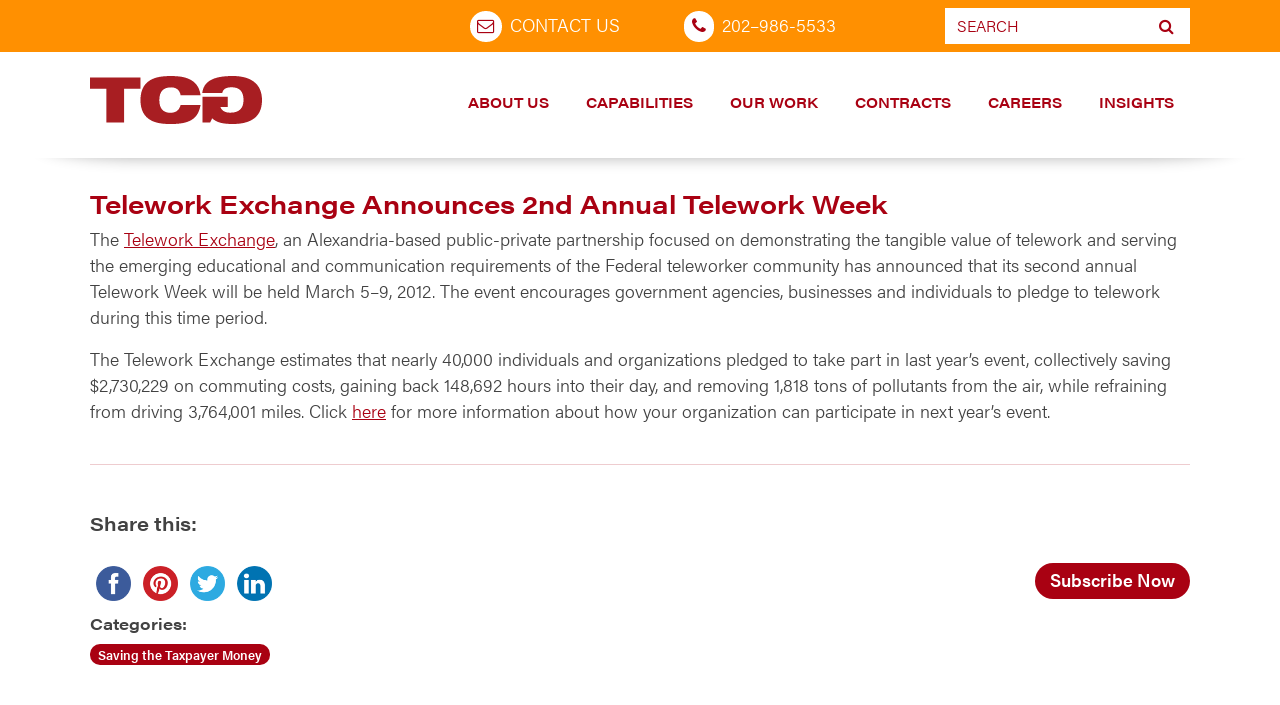

--- FILE ---
content_type: text/html; charset=UTF-8
request_url: http://stage.tcg.com/blog/telework-exchange-announces-2nd-annual-telework-week/
body_size: 20327
content:

  <!doctype html>
  <html lang="en-US">
    <head>
  <meta charset="utf-8">
  <meta http-equiv="x-ua-compatible" content="ie=edge">
  <meta name="viewport" content="width=device-width, initial-sale=1.0">
<script src="https://code.jquery.com/jquery-3.6.1.js" integrity="sha256-3zlB5s2uwoUzrXK3BT7AX3FyvojsraNFxCc2vC/7pNI=" crossorigin="anonymous"></script>
	<script src="https://cdnjs.cloudflare.com/ajax/libs/jquery-migrate/3.4.0/jquery-migrate.min.js" integrity="sha512-QDsjSX1mStBIAnNXx31dyvw4wVdHjonOwrkaIhpiIlzqGUCdsI62MwQtHpJF+Npy2SmSlGSROoNWQCOFpqbsOg==" crossorigin="anonymous" referrerpolicy="no-referrer"></script>
<script src="https://stackpath.bootstrapcdn.com/bootstrap/3.4.1/js/bootstrap.min.js" integrity="sha384-aJ21OjlMXNL5UyIl/XNwTMqvzeRMZH2w8c5cRVpzpU8Y5bApTppSuUkhZXN0VxHd" crossorigin="anonymous"></script>
  <meta name='robots' content='index, follow, max-image-preview:large, max-snippet:-1, max-video-preview:-1' />

	<!-- This site is optimized with the Yoast SEO plugin v26.8 - https://yoast.com/product/yoast-seo-wordpress/ -->
	<title>Telework Exchange Announces 2nd Annual Telework Week |</title>
	<link rel="canonical" href="https://www.tcg.com/blog/telework-exchange-announces-2nd-annual-telework-week/" />
	<meta property="og:locale" content="en_US" />
	<meta property="og:type" content="article" />
	<meta property="og:title" content="Telework Exchange Announces 2nd Annual Telework Week |" />
	<meta property="og:description" content="The Telework Exchange, an Alexandria-based public-private partnership focused on demonstrating the tangible value of telework and serving the emerging educational and communication requirements of the Federal teleworker community has announced that its second annual Telework Week will be held March 5–9, 2012. The event encourages government agencies, businesses and individuals to pledge to telework during&hellip; Read More" />
	<meta property="og:url" content="https://www.tcg.com/blog/telework-exchange-announces-2nd-annual-telework-week/" />
	<meta property="article:publisher" content="https://www.facebook.com/TCGPositivelyDistinct" />
	<meta property="article:published_time" content="2011-11-23T16:36:39+00:00" />
	<meta property="article:modified_time" content="2019-05-14T14:44:12+00:00" />
	<meta name="author" content="TCG" />
	<meta name="twitter:card" content="summary_large_image" />
	<meta name="twitter:creator" content="@TCGnews" />
	<meta name="twitter:site" content="@TCGnews" />
	<meta name="twitter:label1" content="Written by" />
	<meta name="twitter:data1" content="TCG" />
	<meta name="twitter:label2" content="Est. reading time" />
	<meta name="twitter:data2" content="1 minute" />
	<script type="application/ld+json" class="yoast-schema-graph">{"@context":"https://schema.org","@graph":[{"@type":"Article","@id":"https://www.tcg.com/blog/telework-exchange-announces-2nd-annual-telework-week/#article","isPartOf":{"@id":"https://www.tcg.com/blog/telework-exchange-announces-2nd-annual-telework-week/"},"author":{"name":"TCG","@id":"https://stage.tcg.com/#/schema/person/ebae3a07fd3f7bee21a9494893fb63b3"},"headline":"Telework Exchange Announces 2nd Annual Telework Week","datePublished":"2011-11-23T16:36:39+00:00","dateModified":"2019-05-14T14:44:12+00:00","mainEntityOfPage":{"@id":"https://www.tcg.com/blog/telework-exchange-announces-2nd-annual-telework-week/"},"wordCount":122,"articleSection":["Saving the Taxpayer Money"],"inLanguage":"en-US"},{"@type":"WebPage","@id":"https://www.tcg.com/blog/telework-exchange-announces-2nd-annual-telework-week/","url":"https://www.tcg.com/blog/telework-exchange-announces-2nd-annual-telework-week/","name":"Telework Exchange Announces 2nd Annual Telework Week |","isPartOf":{"@id":"https://stage.tcg.com/#website"},"datePublished":"2011-11-23T16:36:39+00:00","dateModified":"2019-05-14T14:44:12+00:00","author":{"@id":"https://stage.tcg.com/#/schema/person/ebae3a07fd3f7bee21a9494893fb63b3"},"breadcrumb":{"@id":"https://www.tcg.com/blog/telework-exchange-announces-2nd-annual-telework-week/#breadcrumb"},"inLanguage":"en-US","potentialAction":[{"@type":"ReadAction","target":["https://www.tcg.com/blog/telework-exchange-announces-2nd-annual-telework-week/"]}]},{"@type":"BreadcrumbList","@id":"https://www.tcg.com/blog/telework-exchange-announces-2nd-annual-telework-week/#breadcrumb","itemListElement":[{"@type":"ListItem","position":1,"name":"Home","item":"https://www.tcg.com/"},{"@type":"ListItem","position":2,"name":"Blog","item":"https://www.tcg.com/blog/"},{"@type":"ListItem","position":3,"name":"Telework Exchange Announces 2nd Annual Telework Week"}]},{"@type":"WebSite","@id":"https://stage.tcg.com/#website","url":"https://stage.tcg.com/","name":"","description":"","potentialAction":[{"@type":"SearchAction","target":{"@type":"EntryPoint","urlTemplate":"https://stage.tcg.com/?s={search_term_string}"},"query-input":{"@type":"PropertyValueSpecification","valueRequired":true,"valueName":"search_term_string"}}],"inLanguage":"en-US"},{"@type":"Person","@id":"https://stage.tcg.com/#/schema/person/ebae3a07fd3f7bee21a9494893fb63b3","name":"TCG","image":{"@type":"ImageObject","inLanguage":"en-US","@id":"https://stage.tcg.com/#/schema/person/image/","url":"https://secure.gravatar.com/avatar/63c2d9bbb58c54dd71ff13362d1eb481b53e4d55ed08bd2e93cb774be7688a38?s=96&d=mm&r=g","contentUrl":"https://secure.gravatar.com/avatar/63c2d9bbb58c54dd71ff13362d1eb481b53e4d55ed08bd2e93cb774be7688a38?s=96&d=mm&r=g","caption":"TCG"},"url":"https://stage.tcg.com/blog/author/tcg/"}]}</script>
	<!-- / Yoast SEO plugin. -->


<link rel='dns-prefetch' href='//maps.google.com' />
<link rel='dns-prefetch' href='//www.googletagmanager.com' />
<link rel='dns-prefetch' href='//cdnjs.cloudflare.com' />
<link rel="alternate" type="application/rss+xml" title=" &raquo; Feed" href="https://stage.tcg.com/feed/" />
<link rel="alternate" type="application/rss+xml" title=" &raquo; Comments Feed" href="https://stage.tcg.com/comments/feed/" />
<link rel="alternate" title="oEmbed (JSON)" type="application/json+oembed" href="https://stage.tcg.com/wp-json/oembed/1.0/embed?url=https%3A%2F%2Fstage.tcg.com%2Fblog%2Ftelework-exchange-announces-2nd-annual-telework-week%2F" />
<link rel="alternate" title="oEmbed (XML)" type="text/xml+oembed" href="https://stage.tcg.com/wp-json/oembed/1.0/embed?url=https%3A%2F%2Fstage.tcg.com%2Fblog%2Ftelework-exchange-announces-2nd-annual-telework-week%2F&#038;format=xml" />
		<!-- This site uses the Google Analytics by MonsterInsights plugin v9.11.1 - Using Analytics tracking - https://www.monsterinsights.com/ -->
							<script src="//www.googletagmanager.com/gtag/js?id=G-KWBCQ1SNQL"  data-cfasync="false" data-wpfc-render="false" type="text/javascript" async></script>
			<script data-cfasync="false" data-wpfc-render="false" type="text/javascript">
				var mi_version = '9.11.1';
				var mi_track_user = true;
				var mi_no_track_reason = '';
								var MonsterInsightsDefaultLocations = {"page_location":"https:\/\/stage.tcg.com\/blog\/telework-exchange-announces-2nd-annual-telework-week\/"};
								if ( typeof MonsterInsightsPrivacyGuardFilter === 'function' ) {
					var MonsterInsightsLocations = (typeof MonsterInsightsExcludeQuery === 'object') ? MonsterInsightsPrivacyGuardFilter( MonsterInsightsExcludeQuery ) : MonsterInsightsPrivacyGuardFilter( MonsterInsightsDefaultLocations );
				} else {
					var MonsterInsightsLocations = (typeof MonsterInsightsExcludeQuery === 'object') ? MonsterInsightsExcludeQuery : MonsterInsightsDefaultLocations;
				}

								var disableStrs = [
										'ga-disable-G-KWBCQ1SNQL',
									];

				/* Function to detect opted out users */
				function __gtagTrackerIsOptedOut() {
					for (var index = 0; index < disableStrs.length; index++) {
						if (document.cookie.indexOf(disableStrs[index] + '=true') > -1) {
							return true;
						}
					}

					return false;
				}

				/* Disable tracking if the opt-out cookie exists. */
				if (__gtagTrackerIsOptedOut()) {
					for (var index = 0; index < disableStrs.length; index++) {
						window[disableStrs[index]] = true;
					}
				}

				/* Opt-out function */
				function __gtagTrackerOptout() {
					for (var index = 0; index < disableStrs.length; index++) {
						document.cookie = disableStrs[index] + '=true; expires=Thu, 31 Dec 2099 23:59:59 UTC; path=/';
						window[disableStrs[index]] = true;
					}
				}

				if ('undefined' === typeof gaOptout) {
					function gaOptout() {
						__gtagTrackerOptout();
					}
				}
								window.dataLayer = window.dataLayer || [];

				window.MonsterInsightsDualTracker = {
					helpers: {},
					trackers: {},
				};
				if (mi_track_user) {
					function __gtagDataLayer() {
						dataLayer.push(arguments);
					}

					function __gtagTracker(type, name, parameters) {
						if (!parameters) {
							parameters = {};
						}

						if (parameters.send_to) {
							__gtagDataLayer.apply(null, arguments);
							return;
						}

						if (type === 'event') {
														parameters.send_to = monsterinsights_frontend.v4_id;
							var hookName = name;
							if (typeof parameters['event_category'] !== 'undefined') {
								hookName = parameters['event_category'] + ':' + name;
							}

							if (typeof MonsterInsightsDualTracker.trackers[hookName] !== 'undefined') {
								MonsterInsightsDualTracker.trackers[hookName](parameters);
							} else {
								__gtagDataLayer('event', name, parameters);
							}
							
						} else {
							__gtagDataLayer.apply(null, arguments);
						}
					}

					__gtagTracker('js', new Date());
					__gtagTracker('set', {
						'developer_id.dZGIzZG': true,
											});
					if ( MonsterInsightsLocations.page_location ) {
						__gtagTracker('set', MonsterInsightsLocations);
					}
										__gtagTracker('config', 'G-KWBCQ1SNQL', {"allow_anchor":"true","forceSSL":"true","page_path":location.pathname + location.search + location.hash} );
										window.gtag = __gtagTracker;										(function () {
						/* https://developers.google.com/analytics/devguides/collection/analyticsjs/ */
						/* ga and __gaTracker compatibility shim. */
						var noopfn = function () {
							return null;
						};
						var newtracker = function () {
							return new Tracker();
						};
						var Tracker = function () {
							return null;
						};
						var p = Tracker.prototype;
						p.get = noopfn;
						p.set = noopfn;
						p.send = function () {
							var args = Array.prototype.slice.call(arguments);
							args.unshift('send');
							__gaTracker.apply(null, args);
						};
						var __gaTracker = function () {
							var len = arguments.length;
							if (len === 0) {
								return;
							}
							var f = arguments[len - 1];
							if (typeof f !== 'object' || f === null || typeof f.hitCallback !== 'function') {
								if ('send' === arguments[0]) {
									var hitConverted, hitObject = false, action;
									if ('event' === arguments[1]) {
										if ('undefined' !== typeof arguments[3]) {
											hitObject = {
												'eventAction': arguments[3],
												'eventCategory': arguments[2],
												'eventLabel': arguments[4],
												'value': arguments[5] ? arguments[5] : 1,
											}
										}
									}
									if ('pageview' === arguments[1]) {
										if ('undefined' !== typeof arguments[2]) {
											hitObject = {
												'eventAction': 'page_view',
												'page_path': arguments[2],
											}
										}
									}
									if (typeof arguments[2] === 'object') {
										hitObject = arguments[2];
									}
									if (typeof arguments[5] === 'object') {
										Object.assign(hitObject, arguments[5]);
									}
									if ('undefined' !== typeof arguments[1].hitType) {
										hitObject = arguments[1];
										if ('pageview' === hitObject.hitType) {
											hitObject.eventAction = 'page_view';
										}
									}
									if (hitObject) {
										action = 'timing' === arguments[1].hitType ? 'timing_complete' : hitObject.eventAction;
										hitConverted = mapArgs(hitObject);
										__gtagTracker('event', action, hitConverted);
									}
								}
								return;
							}

							function mapArgs(args) {
								var arg, hit = {};
								var gaMap = {
									'eventCategory': 'event_category',
									'eventAction': 'event_action',
									'eventLabel': 'event_label',
									'eventValue': 'event_value',
									'nonInteraction': 'non_interaction',
									'timingCategory': 'event_category',
									'timingVar': 'name',
									'timingValue': 'value',
									'timingLabel': 'event_label',
									'page': 'page_path',
									'location': 'page_location',
									'title': 'page_title',
									'referrer' : 'page_referrer',
								};
								for (arg in args) {
																		if (!(!args.hasOwnProperty(arg) || !gaMap.hasOwnProperty(arg))) {
										hit[gaMap[arg]] = args[arg];
									} else {
										hit[arg] = args[arg];
									}
								}
								return hit;
							}

							try {
								f.hitCallback();
							} catch (ex) {
							}
						};
						__gaTracker.create = newtracker;
						__gaTracker.getByName = newtracker;
						__gaTracker.getAll = function () {
							return [];
						};
						__gaTracker.remove = noopfn;
						__gaTracker.loaded = true;
						window['__gaTracker'] = __gaTracker;
					})();
									} else {
										console.log("");
					(function () {
						function __gtagTracker() {
							return null;
						}

						window['__gtagTracker'] = __gtagTracker;
						window['gtag'] = __gtagTracker;
					})();
									}
			</script>
							<!-- / Google Analytics by MonsterInsights -->
		<style id='wp-img-auto-sizes-contain-inline-css' type='text/css'>
img:is([sizes=auto i],[sizes^="auto," i]){contain-intrinsic-size:3000px 1500px}
/*# sourceURL=wp-img-auto-sizes-contain-inline-css */
</style>
<style id='wp-emoji-styles-inline-css' type='text/css'>

	img.wp-smiley, img.emoji {
		display: inline !important;
		border: none !important;
		box-shadow: none !important;
		height: 1em !important;
		width: 1em !important;
		margin: 0 0.07em !important;
		vertical-align: -0.1em !important;
		background: none !important;
		padding: 0 !important;
	}
/*# sourceURL=wp-emoji-styles-inline-css */
</style>
<link rel='stylesheet' id='wp-block-library-css' href='http://stage.tcg.com/wp-includes/css/dist/block-library/style.min.css?ver=6.9' type='text/css' media='all' />
<style id='classic-theme-styles-inline-css' type='text/css'>
/*! This file is auto-generated */
.wp-block-button__link{color:#fff;background-color:#32373c;border-radius:9999px;box-shadow:none;text-decoration:none;padding:calc(.667em + 2px) calc(1.333em + 2px);font-size:1.125em}.wp-block-file__button{background:#32373c;color:#fff;text-decoration:none}
/*# sourceURL=/wp-includes/css/classic-themes.min.css */
</style>
<style id='safe-svg-svg-icon-style-inline-css' type='text/css'>
.safe-svg-cover{text-align:center}.safe-svg-cover .safe-svg-inside{display:inline-block;max-width:100%}.safe-svg-cover svg{fill:currentColor;height:100%;max-height:100%;max-width:100%;width:100%}

/*# sourceURL=http://stage.tcg.com/wp-content/plugins/safe-svg/dist/safe-svg-block-frontend.css */
</style>
<link rel='stylesheet' id='wp-components-css' href='http://stage.tcg.com/wp-includes/css/dist/components/style.min.css?ver=6.9' type='text/css' media='all' />
<link rel='stylesheet' id='wp-preferences-css' href='http://stage.tcg.com/wp-includes/css/dist/preferences/style.min.css?ver=6.9' type='text/css' media='all' />
<link rel='stylesheet' id='wp-block-editor-css' href='http://stage.tcg.com/wp-includes/css/dist/block-editor/style.min.css?ver=6.9' type='text/css' media='all' />
<link rel='stylesheet' id='wp-reusable-blocks-css' href='http://stage.tcg.com/wp-includes/css/dist/reusable-blocks/style.min.css?ver=6.9' type='text/css' media='all' />
<link rel='stylesheet' id='wp-patterns-css' href='http://stage.tcg.com/wp-includes/css/dist/patterns/style.min.css?ver=6.9' type='text/css' media='all' />
<link rel='stylesheet' id='wp-editor-css' href='http://stage.tcg.com/wp-includes/css/dist/editor/style.min.css?ver=6.9' type='text/css' media='all' />
<link rel='stylesheet' id='drop_shadow_block-style-css-css' href='http://stage.tcg.com/wp-content/plugins/drop-shadow-boxes/block/blocks.style.build.css?ver=1.7.14' type='text/css' media='all' />
<style id='global-styles-inline-css' type='text/css'>
:root{--wp--preset--aspect-ratio--square: 1;--wp--preset--aspect-ratio--4-3: 4/3;--wp--preset--aspect-ratio--3-4: 3/4;--wp--preset--aspect-ratio--3-2: 3/2;--wp--preset--aspect-ratio--2-3: 2/3;--wp--preset--aspect-ratio--16-9: 16/9;--wp--preset--aspect-ratio--9-16: 9/16;--wp--preset--color--black: #000000;--wp--preset--color--cyan-bluish-gray: #abb8c3;--wp--preset--color--white: #ffffff;--wp--preset--color--pale-pink: #f78da7;--wp--preset--color--vivid-red: #cf2e2e;--wp--preset--color--luminous-vivid-orange: #ff6900;--wp--preset--color--luminous-vivid-amber: #fcb900;--wp--preset--color--light-green-cyan: #7bdcb5;--wp--preset--color--vivid-green-cyan: #00d084;--wp--preset--color--pale-cyan-blue: #8ed1fc;--wp--preset--color--vivid-cyan-blue: #0693e3;--wp--preset--color--vivid-purple: #9b51e0;--wp--preset--gradient--vivid-cyan-blue-to-vivid-purple: linear-gradient(135deg,rgb(6,147,227) 0%,rgb(155,81,224) 100%);--wp--preset--gradient--light-green-cyan-to-vivid-green-cyan: linear-gradient(135deg,rgb(122,220,180) 0%,rgb(0,208,130) 100%);--wp--preset--gradient--luminous-vivid-amber-to-luminous-vivid-orange: linear-gradient(135deg,rgb(252,185,0) 0%,rgb(255,105,0) 100%);--wp--preset--gradient--luminous-vivid-orange-to-vivid-red: linear-gradient(135deg,rgb(255,105,0) 0%,rgb(207,46,46) 100%);--wp--preset--gradient--very-light-gray-to-cyan-bluish-gray: linear-gradient(135deg,rgb(238,238,238) 0%,rgb(169,184,195) 100%);--wp--preset--gradient--cool-to-warm-spectrum: linear-gradient(135deg,rgb(74,234,220) 0%,rgb(151,120,209) 20%,rgb(207,42,186) 40%,rgb(238,44,130) 60%,rgb(251,105,98) 80%,rgb(254,248,76) 100%);--wp--preset--gradient--blush-light-purple: linear-gradient(135deg,rgb(255,206,236) 0%,rgb(152,150,240) 100%);--wp--preset--gradient--blush-bordeaux: linear-gradient(135deg,rgb(254,205,165) 0%,rgb(254,45,45) 50%,rgb(107,0,62) 100%);--wp--preset--gradient--luminous-dusk: linear-gradient(135deg,rgb(255,203,112) 0%,rgb(199,81,192) 50%,rgb(65,88,208) 100%);--wp--preset--gradient--pale-ocean: linear-gradient(135deg,rgb(255,245,203) 0%,rgb(182,227,212) 50%,rgb(51,167,181) 100%);--wp--preset--gradient--electric-grass: linear-gradient(135deg,rgb(202,248,128) 0%,rgb(113,206,126) 100%);--wp--preset--gradient--midnight: linear-gradient(135deg,rgb(2,3,129) 0%,rgb(40,116,252) 100%);--wp--preset--font-size--small: 13px;--wp--preset--font-size--medium: 20px;--wp--preset--font-size--large: 36px;--wp--preset--font-size--x-large: 42px;--wp--preset--spacing--20: 0.44rem;--wp--preset--spacing--30: 0.67rem;--wp--preset--spacing--40: 1rem;--wp--preset--spacing--50: 1.5rem;--wp--preset--spacing--60: 2.25rem;--wp--preset--spacing--70: 3.38rem;--wp--preset--spacing--80: 5.06rem;--wp--preset--shadow--natural: 6px 6px 9px rgba(0, 0, 0, 0.2);--wp--preset--shadow--deep: 12px 12px 50px rgba(0, 0, 0, 0.4);--wp--preset--shadow--sharp: 6px 6px 0px rgba(0, 0, 0, 0.2);--wp--preset--shadow--outlined: 6px 6px 0px -3px rgb(255, 255, 255), 6px 6px rgb(0, 0, 0);--wp--preset--shadow--crisp: 6px 6px 0px rgb(0, 0, 0);}:where(.is-layout-flex){gap: 0.5em;}:where(.is-layout-grid){gap: 0.5em;}body .is-layout-flex{display: flex;}.is-layout-flex{flex-wrap: wrap;align-items: center;}.is-layout-flex > :is(*, div){margin: 0;}body .is-layout-grid{display: grid;}.is-layout-grid > :is(*, div){margin: 0;}:where(.wp-block-columns.is-layout-flex){gap: 2em;}:where(.wp-block-columns.is-layout-grid){gap: 2em;}:where(.wp-block-post-template.is-layout-flex){gap: 1.25em;}:where(.wp-block-post-template.is-layout-grid){gap: 1.25em;}.has-black-color{color: var(--wp--preset--color--black) !important;}.has-cyan-bluish-gray-color{color: var(--wp--preset--color--cyan-bluish-gray) !important;}.has-white-color{color: var(--wp--preset--color--white) !important;}.has-pale-pink-color{color: var(--wp--preset--color--pale-pink) !important;}.has-vivid-red-color{color: var(--wp--preset--color--vivid-red) !important;}.has-luminous-vivid-orange-color{color: var(--wp--preset--color--luminous-vivid-orange) !important;}.has-luminous-vivid-amber-color{color: var(--wp--preset--color--luminous-vivid-amber) !important;}.has-light-green-cyan-color{color: var(--wp--preset--color--light-green-cyan) !important;}.has-vivid-green-cyan-color{color: var(--wp--preset--color--vivid-green-cyan) !important;}.has-pale-cyan-blue-color{color: var(--wp--preset--color--pale-cyan-blue) !important;}.has-vivid-cyan-blue-color{color: var(--wp--preset--color--vivid-cyan-blue) !important;}.has-vivid-purple-color{color: var(--wp--preset--color--vivid-purple) !important;}.has-black-background-color{background-color: var(--wp--preset--color--black) !important;}.has-cyan-bluish-gray-background-color{background-color: var(--wp--preset--color--cyan-bluish-gray) !important;}.has-white-background-color{background-color: var(--wp--preset--color--white) !important;}.has-pale-pink-background-color{background-color: var(--wp--preset--color--pale-pink) !important;}.has-vivid-red-background-color{background-color: var(--wp--preset--color--vivid-red) !important;}.has-luminous-vivid-orange-background-color{background-color: var(--wp--preset--color--luminous-vivid-orange) !important;}.has-luminous-vivid-amber-background-color{background-color: var(--wp--preset--color--luminous-vivid-amber) !important;}.has-light-green-cyan-background-color{background-color: var(--wp--preset--color--light-green-cyan) !important;}.has-vivid-green-cyan-background-color{background-color: var(--wp--preset--color--vivid-green-cyan) !important;}.has-pale-cyan-blue-background-color{background-color: var(--wp--preset--color--pale-cyan-blue) !important;}.has-vivid-cyan-blue-background-color{background-color: var(--wp--preset--color--vivid-cyan-blue) !important;}.has-vivid-purple-background-color{background-color: var(--wp--preset--color--vivid-purple) !important;}.has-black-border-color{border-color: var(--wp--preset--color--black) !important;}.has-cyan-bluish-gray-border-color{border-color: var(--wp--preset--color--cyan-bluish-gray) !important;}.has-white-border-color{border-color: var(--wp--preset--color--white) !important;}.has-pale-pink-border-color{border-color: var(--wp--preset--color--pale-pink) !important;}.has-vivid-red-border-color{border-color: var(--wp--preset--color--vivid-red) !important;}.has-luminous-vivid-orange-border-color{border-color: var(--wp--preset--color--luminous-vivid-orange) !important;}.has-luminous-vivid-amber-border-color{border-color: var(--wp--preset--color--luminous-vivid-amber) !important;}.has-light-green-cyan-border-color{border-color: var(--wp--preset--color--light-green-cyan) !important;}.has-vivid-green-cyan-border-color{border-color: var(--wp--preset--color--vivid-green-cyan) !important;}.has-pale-cyan-blue-border-color{border-color: var(--wp--preset--color--pale-cyan-blue) !important;}.has-vivid-cyan-blue-border-color{border-color: var(--wp--preset--color--vivid-cyan-blue) !important;}.has-vivid-purple-border-color{border-color: var(--wp--preset--color--vivid-purple) !important;}.has-vivid-cyan-blue-to-vivid-purple-gradient-background{background: var(--wp--preset--gradient--vivid-cyan-blue-to-vivid-purple) !important;}.has-light-green-cyan-to-vivid-green-cyan-gradient-background{background: var(--wp--preset--gradient--light-green-cyan-to-vivid-green-cyan) !important;}.has-luminous-vivid-amber-to-luminous-vivid-orange-gradient-background{background: var(--wp--preset--gradient--luminous-vivid-amber-to-luminous-vivid-orange) !important;}.has-luminous-vivid-orange-to-vivid-red-gradient-background{background: var(--wp--preset--gradient--luminous-vivid-orange-to-vivid-red) !important;}.has-very-light-gray-to-cyan-bluish-gray-gradient-background{background: var(--wp--preset--gradient--very-light-gray-to-cyan-bluish-gray) !important;}.has-cool-to-warm-spectrum-gradient-background{background: var(--wp--preset--gradient--cool-to-warm-spectrum) !important;}.has-blush-light-purple-gradient-background{background: var(--wp--preset--gradient--blush-light-purple) !important;}.has-blush-bordeaux-gradient-background{background: var(--wp--preset--gradient--blush-bordeaux) !important;}.has-luminous-dusk-gradient-background{background: var(--wp--preset--gradient--luminous-dusk) !important;}.has-pale-ocean-gradient-background{background: var(--wp--preset--gradient--pale-ocean) !important;}.has-electric-grass-gradient-background{background: var(--wp--preset--gradient--electric-grass) !important;}.has-midnight-gradient-background{background: var(--wp--preset--gradient--midnight) !important;}.has-small-font-size{font-size: var(--wp--preset--font-size--small) !important;}.has-medium-font-size{font-size: var(--wp--preset--font-size--medium) !important;}.has-large-font-size{font-size: var(--wp--preset--font-size--large) !important;}.has-x-large-font-size{font-size: var(--wp--preset--font-size--x-large) !important;}
:where(.wp-block-post-template.is-layout-flex){gap: 1.25em;}:where(.wp-block-post-template.is-layout-grid){gap: 1.25em;}
:where(.wp-block-term-template.is-layout-flex){gap: 1.25em;}:where(.wp-block-term-template.is-layout-grid){gap: 1.25em;}
:where(.wp-block-columns.is-layout-flex){gap: 2em;}:where(.wp-block-columns.is-layout-grid){gap: 2em;}
:root :where(.wp-block-pullquote){font-size: 1.5em;line-height: 1.6;}
/*# sourceURL=global-styles-inline-css */
</style>
<link rel='stylesheet' id='elementor-frontend-css' href='http://stage.tcg.com/wp-content/plugins/elementor/assets/css/frontend.min.css?ver=3.34.2' type='text/css' media='all' />
<link rel='stylesheet' id='elementor-post-12897-css' href='http://stage.tcg.com/wp-content/uploads/elementor/css/post-12897.css?ver=1768922770' type='text/css' media='all' />
<style id='if-so-public-dummy-inline-css' type='text/css'>
        .lds-dual-ring {
          display: inline-block;
          width: 16px;
          height: 16px;
        }
        .lds-dual-ring:after {
          content: " ";
          display: block;
          width: 16px;
          height: 16px;
          margin: 0px;
          border-radius: 50%;
          border: 3px solid #000;
          border-color: #000 transparent #000 transparent;
          animation: lds-dual-ring 1.2s linear infinite;
        }
        @keyframes lds-dual-ring {
          0% {
            transform: rotate(0deg);
          }
          100% {
            transform: rotate(360deg);
          }
        }
        /*loader 2*/
        .ifso-logo-loader {
            font-size: 20px;
            width: 64px;
            font-family: sans-serif;
            position: relative;
            height: auto;
            font-weight: 800;
        }
        .ifso-logo-loader:before {
            content: '';
            position: absolute;
            left: 30%;
            top: 36%;
            width: 14px;
            height: 22px;
            clip-path: polygon(100% 50%, 0 0, 0 100%);
            background: #fd5b56;
            animation: spinAndMoveArrow 2s infinite;
            height: 9px;
            width: 7px;
        }
        .ifso-logo-loader:after {
            content: "If So";
            word-spacing: 12px;
        }
        @keyframes spinAndMoveArrow {
                40% {
                    transform: rotate(360deg);
                }
    
                60% {
                    transform: translateX(-5px);
                }
    
                80% {
                    transform: translateX(5px);
                }
    
                100% {
                    transform: translateX(0);
                }
        }
        /*Loader 3 - default content*/
        .ifso-default-content-loader{
            display:inline-block;
        }
        
/*# sourceURL=if-so-public-dummy-inline-css */
</style>
<link rel='stylesheet' id='wpgmp-frontend-css' href='http://stage.tcg.com/wp-content/plugins/wp-google-map-plugin/assets/css/wpgmp_all_frontend.css?ver=4.9.1' type='text/css' media='all' />
<style id='wp-typography-safari-font-workaround-inline-css' type='text/css'>
body {-webkit-font-feature-settings: "liga";font-feature-settings: "liga";-ms-font-feature-settings: normal;}
/*# sourceURL=wp-typography-safari-font-workaround-inline-css */
</style>
<link rel='stylesheet' id='elementor-gf-local-roboto-css' href='https://stage.tcg.com/wp-content/uploads/elementor/google-fonts/css/roboto.css?ver=1748610741' type='text/css' media='all' />
<link rel='stylesheet' id='elementor-gf-local-robotoslab-css' href='https://stage.tcg.com/wp-content/uploads/elementor/google-fonts/css/robotoslab.css?ver=1748610744' type='text/css' media='all' />
<!--n2css--><!--n2js--><script type="text/javascript" src="http://stage.tcg.com/wp-content/plugins/google-analytics-for-wordpress/assets/js/frontend-gtag.min.js?ver=9.11.1" id="monsterinsights-frontend-script-js" async="async" data-wp-strategy="async"></script>
<script data-cfasync="false" data-wpfc-render="false" type="text/javascript" id='monsterinsights-frontend-script-js-extra'>/* <![CDATA[ */
var monsterinsights_frontend = {"js_events_tracking":"true","download_extensions":"doc,pdf,ppt,xls,docx,pptx,xlsx","inbound_paths":"[]","home_url":"https:\/\/stage.tcg.com","hash_tracking":"true","v4_id":"G-KWBCQ1SNQL"};/* ]]> */
</script>
<script type="text/javascript" src="http://stage.tcg.com/wp-includes/js/jquery/jquery.min.js?ver=3.7.1" id="jquery-core-js"></script>
<script type="text/javascript" src="http://stage.tcg.com/wp-includes/js/jquery/jquery-migrate.min.js?ver=3.4.1" id="jquery-migrate-js"></script>
<script type="text/javascript" id="if-so-js-before">
/* <![CDATA[ */
    var nonce = "235abf4fcf";//compat
    var ifso_nonce = "235abf4fcf";
    var ajaxurl = "https://stage.tcg.com/wp-admin/admin-ajax.php";
    var ifso_page_url = window.location.href;
    var isAnalyticsOn = true;
    var isPageVisitedOn = 0;
    var isVisitCountEnabled = 1;
    var referrer_for_pageload = document.referrer;
    var ifso_attrs_for_ajax = ["ga4","the_content"];
//# sourceURL=if-so-js-before
/* ]]> */
</script>
<script type="text/javascript" src="http://stage.tcg.com/wp-content/plugins/if-so/public/js/if-so-public.js?ver=1.9.6" id="if-so-js"></script>

<!-- Google tag (gtag.js) snippet added by Site Kit -->
<!-- Google Analytics snippet added by Site Kit -->
<script type="text/javascript" src="https://www.googletagmanager.com/gtag/js?id=G-QW6P4YSVGJ" id="google_gtagjs-js" async></script>
<script type="text/javascript" id="google_gtagjs-js-after">
/* <![CDATA[ */
window.dataLayer = window.dataLayer || [];function gtag(){dataLayer.push(arguments);}
gtag("set","linker",{"domains":["stage.tcg.com"]});
gtag("js", new Date());
gtag("set", "developer_id.dZTNiMT", true);
gtag("config", "G-QW6P4YSVGJ");
//# sourceURL=google_gtagjs-js-after
/* ]]> */
</script>
<link rel="https://api.w.org/" href="https://stage.tcg.com/wp-json/" /><link rel="alternate" title="JSON" type="application/json" href="https://stage.tcg.com/wp-json/wp/v2/posts/360" /><link rel="EditURI" type="application/rsd+xml" title="RSD" href="https://stage.tcg.com/xmlrpc.php?rsd" />
<meta name="generator" content="WordPress 6.9" />
<link rel='shortlink' href='https://stage.tcg.com/?p=360' />
<meta name="generator" content="Site Kit by Google 1.170.0" /><!-- Google tag (gtag.js) -->
<script async src="https://www.googletagmanager.com/gtag/js?id=UA-639679-3"></script>
<script>
  window.dataLayer = window.dataLayer || [];
  function gtag(){dataLayer.push(arguments);}
  gtag('js', new Date());

  gtag('config', 'UA-639679-3');
</script>


<!-- Global site tag (gtag.js) - Google Ads: 595038287 -->
<script async src="https://www.googletagmanager.com/gtag/js?id=AW-595038287"></script>
<script>
  window.dataLayer = window.dataLayer || [];
  function gtag(){dataLayer.push(arguments);}
  gtag('js', new Date());

  gtag('config', 'AW-595038287');
</script>

<!-- Google tag (gtag.js) -->
<script async src="https://www.googletagmanager.com/gtag/js?id=G-XHSZFY3783"></script>
<script>
  window.dataLayer = window.dataLayer || [];
  function gtag(){dataLayer.push(arguments);}
  gtag('js', new Date());

  gtag('config', 'G-XHSZFY3783');
</script>
<script type="text/javascript" src="https://secure.rate8deny.com/js/218910.js" ></script>
<noscript><img alt="" src="https://secure.rate8deny.com/218910.png" style="display:none;" /></noscript><meta name="generator" content="Elementor 3.34.2; features: e_font_icon_svg, additional_custom_breakpoints; settings: css_print_method-external, google_font-enabled, font_display-swap">
			<style>
				.e-con.e-parent:nth-of-type(n+4):not(.e-lazyloaded):not(.e-no-lazyload),
				.e-con.e-parent:nth-of-type(n+4):not(.e-lazyloaded):not(.e-no-lazyload) * {
					background-image: none !important;
				}
				@media screen and (max-height: 1024px) {
					.e-con.e-parent:nth-of-type(n+3):not(.e-lazyloaded):not(.e-no-lazyload),
					.e-con.e-parent:nth-of-type(n+3):not(.e-lazyloaded):not(.e-no-lazyload) * {
						background-image: none !important;
					}
				}
				@media screen and (max-height: 640px) {
					.e-con.e-parent:nth-of-type(n+2):not(.e-lazyloaded):not(.e-no-lazyload),
					.e-con.e-parent:nth-of-type(n+2):not(.e-lazyloaded):not(.e-no-lazyload) * {
						background-image: none !important;
					}
				}
			</style>
			
<!-- Google Tag Manager snippet added by Site Kit -->
<script type="text/javascript">
/* <![CDATA[ */

			( function( w, d, s, l, i ) {
				w[l] = w[l] || [];
				w[l].push( {'gtm.start': new Date().getTime(), event: 'gtm.js'} );
				var f = d.getElementsByTagName( s )[0],
					j = d.createElement( s ), dl = l != 'dataLayer' ? '&l=' + l : '';
				j.async = true;
				j.src = 'https://www.googletagmanager.com/gtm.js?id=' + i + dl;
				f.parentNode.insertBefore( j, f );
			} )( window, document, 'script', 'dataLayer', 'GTM-PQGCBK2' );
			
/* ]]> */
</script>

<!-- End Google Tag Manager snippet added by Site Kit -->
  <script src="//use.typekit.net/muy1ixs.js"></script>
  <script>try{Typekit.load({ async: false });}catch(e){}</script>
  <link rel="stylesheet" href="//maxcdn.bootstrapcdn.com/font-awesome/4.5.0/css/font-awesome.min.css">
    <!--[if !IE]> -->
    <link rel="stylesheet" href="http://stage.tcg.com/wp-content/themes/tcg/assets/styles/main.min.css?v=1615332659">
  <!-- <![endif]-->
  <!--[if IE]>
    <link rel="stylesheet" href="http://stage.tcg.com/wp-content/themes/tcg/dist/styles/ie.css">
  <![endif]-->
  <link rel="apple-touch-icon" sizes="180x180" href="/apple-touch-icon.png?v=YAo5y42jr6">
  <link rel="icon" type="image/png" sizes="32x32" href="/favicon-32x32.png?v=YAo5y42jr6">
  <link rel="icon" type="image/png" sizes="16x16" href="/favicon-16x16.png?v=YAo5y42jr6">
  <link rel="manifest" href="/site.webmanifest?v=YAo5y42jr6">
  <link rel="mask-icon" href="/safari-pinned-tab.svg?v=YAo5y42jr6" color="#a81e22">
  <link rel="shortcut icon" href="/favicon.ico?v=YAo5y42jr6">
  <meta name="apple-mobile-web-app-title" content="TCG">
  <meta name="application-name" content="TCG">
  <meta name="msapplication-TileColor" content="#a81e22">
  <meta name="theme-color" content="#a81e22">
</head>
    <body class="wp-singular post-template-default single single-post postid-360 single-format-standard wp-theme-tcg telework-exchange-announces-2nd-annual-telework-week sidebar-primary elementor-default elementor-kit-12897">
      <!--[if IE]>
        <div class="alert-browser">
          <p>You are using an <strong>outdated</strong> browser. Please <a href="http://browsehappy.com" target="_blank">upgrade your browser</a> to improve your experience.</p>
          <p>If you’re stuck on a computer that you don’t have the ability to upgrade, we're sorry!</p>
        </div>
      <![endif]-->
      <script type="text/javascript" src="https://secure.hiss3lark.com/js/173595.js" ></script>
<noscript><img alt="" src="https://secure.hiss3lark.com/173595.png" style="display:none;" /></noscript>

<header class="main-header">
  <nav class="navbar nav-contact collapse navbar-toggleable-md" id="headerCollapse">
    <div class="container">
      <div class="nav navbar-nav hidden-lg-up clearfix">
        <ul id="menu-header-menu" class="nav"><li class="menu-item nav-item menu-item-has-children dropdown menu-about-us"><a href="https://stage.tcg.com/about-us/">About Us</a>
<ul class="sub-menu dropdown-menu">
	<li class="news menu-item nav-item menu-news"><a href="https://stage.tcg.com/news/">News</a></li>
	<li class="menu-item nav-item menu-mission"><a href="https://stage.tcg.com/aboutus-mission/">Mission</a></li>
	<li class="menu-item nav-item menu-values"><a href="https://stage.tcg.com/about-us/values/">Values</a></li>
	<li class="menu-item nav-item menu-b-corp"><a href="https://stage.tcg.com/about-us/b-corp/">B Corp</a></li>
	<li class="awards menu-item nav-item menu-awards"><a href="https://stage.tcg.com/about-us/awards/">Awards</a></li>
	<li class="menu-item nav-item menu-partners"><a href="https://stage.tcg.com/about-us/partners/">Partners</a></li>
	<li class="menu-item nav-item menu-contact-us"><a href="https://stage.tcg.com/contact-us/">Contact Us</a></li>
</ul>
</li>
<li class="menu-item nav-item menu-item-has-children dropdown menu-capabilities"><a href="#">Capabilities</a>
<ul class="sub-menu dropdown-menu">
	<li class="menu-item nav-item menu-application-and-web-development"><a href="https://stage.tcg.com/application-and-web-development/">Application and Web Development</a></li>
	<li class="menu-item nav-item menu-cloud-services"><a href="https://stage.tcg.com/cloud-services/">Cloud Services</a></li>
	<li class="menu-item nav-item menu-digital-transformation"><a href="https://stage.tcg.com/digital-transformation-2/">Digital Transformation</a></li>
</ul>
</li>
<li class="menu-item nav-item menu-our-work"><a href="https://stage.tcg.com/capabilities-resources/">Our Work</a></li>
<li class="menu-item nav-item menu-item-has-children dropdown menu-contracts"><a href="https://stage.tcg.com/contracts/">Contracts</a>
<ul class="sub-menu dropdown-menu">
	<li class="menu-item nav-item menu-cio-sp3-small-business"><a href="https://stage.tcg.com/contracts/cio-sp3-small-business/">CIO-SP3 Small Business</a></li>
	<li class="menu-item nav-item menu-gsa-it-schedule-70-gs35f069ga"><a href="https://stage.tcg.com/contracts/gsa-schedule-70/">GSA IT Schedule 70 (GS35F069GA)</a></li>
	<li class="menu-item nav-item menu-gsa-oasis"><a href="https://stage.tcg.com/contracts/gsa-oasis-unrestricted/">GSA Oasis+</a></li>
	<li class="menu-item nav-item menu-dot-swes"><a href="/contracts/dot-software-engineering-and-support-services-bpa/">DOT SWES</a></li>
	<li class="menu-item nav-item menu-fcc-adss"><a href="https://stage.tcg.com/contracts/fcc-itc-application-development-support-services-adss/">FCC ADSS</a></li>
	<li class="menu-item nav-item menu-gsa-ic"><a href="https://stage.tcg.com/contracts/gsa-ic/">GSA IC</a></li>
	<li class="menu-item nav-item menu-treasury-bfs-osss"><a href="/contracts/department-of-the-treasury-bureau-of-fiscal-services-onearc-strategic-support-services-osss/">Treasury BFS&nbsp;OSSS</a></li>
</ul>
</li>
<li class="menu-item nav-item menu-item-has-children dropdown menu-careers"><a href="https://stage.tcg.com/careers/">Careers</a>
<ul class="sub-menu dropdown-menu">
	<li class="menu-item nav-item menu-open-positions"><a href="https://stage.tcg.com/open-positions/">Open Positions</a></li>
	<li class="awards menu-item nav-item menu-awards"><a href="https://stage.tcg.com/about-us/awards/">Awards</a></li>
	<li class="menu-item nav-item menu-the-tcg-experience"><a href="https://stage.tcg.com/the-tcg-experience/">The TCG Experience</a></li>
	<li class="menu-item nav-item menu-employee-happiness"><a href="https://stage.tcg.com/employee-happiness/">Employee Happiness</a></li>
	<li class="menu-item nav-item menu-testimonials"><a href="https://stage.tcg.com/testimonials/">Testimonials</a></li>
	<li class="menu-item nav-item menu-benefits-perqs"><a href="https://stage.tcg.com/benefits-perqs/">Benefits &amp;&nbsp;Perqs</a></li>
</ul>
</li>
<li class="active menu-item nav-item menu-insights"><a href="https://stage.tcg.com/blog/">Insights</a></li>
</ul>      </div>
      <div class="row">
        <div class="col-xs-12 col-lg-6 col-lg-offset-2 col-xl-5 col-xl-offset-4">
          <ul id="menu-contact-menu" class="nav navbar-nav"><li class="nav-item menu-item nav-item menu-contact-us"><a href="https://stage.tcg.com/contact-us/">Contact Us</a></li>
<li class="nav-item menu-item nav-item menu-202-986-5533"><a href="tel://202-986-5533">202–986-5533</a></li>
</ul>        </div>
        <div class="col-xs-12 col-lg-4 col-xl-3 header-search">
          <form role="search" method="get" action="https://stage.tcg.com/">
  <div class="input-group">
    <label for="s">
      <span class="screen-reader-text">Search for:</span>
    </label>
    <input type="search" name="s" class="search-field form-control" placeholder="Search" value="" name="s" title="Search for:" />
    <span class="input-group-btn">
      <button type="submit" class="search-submit btn btn-search" title="search-submit"><span class="fa fa-search"></span></button>
    </span>
  </div>
</form>
        </div>
      </div>
    </div>
  </nav>
  <div class="container-header">
    <div class="container-header-inner">
      <div class="container">
        <div class="row">
          <div class="col-xs-8 col-lg-2 container-brand">
            <h1><a class="brand" href="https://stage.tcg.com/"><svg xmlns="http://www.w3.org/2000/svg" version="1.2" baseProfile="tiny" x="0px" y="0px" viewBox="0 0 631.2 176.1" xml:space="preserve">
  <g class="logo">
    <polyline fill="#A81E22" points="60.1 47.2 -0.1 47.2 -0.1 5.8 185.2 5.8 185.2 47.2 125.1 47.2 125.1 170.3 60.1 170.3 60.1 47.2 "/>
    <path fill="#A81E22" d="M405.8 106.3c-4.1 21.7-11.5 39.2-27.7 51.2 -15.9 12-40.8 18.7-80.4 18.7 -39.4 0-112.5-2.8-112.5-88 0-85.3 73.1-88 112.5-88 39.2 0 99.6 5.1 108.1 70.3h-73.3c-1.8-11.8-9.7-28.8-34.8-28.8 -26.5 0-43.3 13.1-43.3 46.6 0 33.4 16.4 46.6 40.1 46.6 20.5 0 32.7-8.5 38-28.3H405.8"/>
    <path fill="#A81E22" d="M505.3 113.9h-26.7c4.6 12.4 15.2 20.7 36.4 20.7 32.3 0 48.4-16.1 48.4-46.6 0-33.4-16.8-46.6-43.3-46.6 -8.5 0-15.9 0.9-22.1 3.9 -6 3-10.8 8.3-12.7 16.8H412C417 19.8 451.4 0 523.8 0c49.8 0 107.4 16.6 107.4 88.7 0 76.1-62 87.4-107.6 87.4 -37.3 0-58.5-5.8-75.4-20.7l-7.4 15h-27.9V76.5h92.4V113.9"/>
  </g>
  <g display="none">
    <g display="inline">
      <polyline fill="#FFFFFF" points="60.1 47.2 -0.1 47.2 -0.1 5.8 185.2 5.8 185.2 47.2 125.1 47.2 125.1 170.3 60.1 170.3 60.1 47.2 "/>
    </g>
    <g display="inline">
      <path fill="#FFFFFF" d="M405.8 106.3c-4.1 21.7-11.5 39.2-27.7 51.2 -15.9 12-40.8 18.7-80.4 18.7 -39.4 0-112.5-2.8-112.5-88 0-85.3 73.1-88 112.5-88 39.2 0 99.6 5.1 108.1 70.3h-73.3c-1.8-11.8-9.7-28.8-34.8-28.8 -26.5 0-43.3 13.1-43.3 46.6 0 33.4 16.4 46.6 40.1 46.6 20.5 0 32.7-8.5 38-28.3H405.8"/>
      <path fill="#FFFFFF" d="M505.3 113.9h-26.7c4.6 12.4 15.2 20.7 36.4 20.7 32.3 0 48.4-16.1 48.4-46.6 0-33.4-16.8-46.6-43.3-46.6 -8.5 0-15.9 0.9-22.1 3.9 -6 3-10.8 8.3-12.7 16.8H412C417 19.8 451.4 0 523.8 0c49.8 0 107.4 16.6 107.4 88.7 0 76.1-62 87.4-107.6 87.4 -37.3 0-58.5-5.8-75.4-20.7l-7.4 15h-27.9V76.5h92.4V113.9"/>
    </g>
    <g display="inline">
      <path fill="#FFFFFF" d="M0.1 232.4h20.4c5.5 0 11.9 1.9 11.9 10.9 0 6.6-3.7 11.1-12.3 11.1H2.6v17.3H0.1V232.4zM2.6 252.2h17.5c4.8 0 9.8-1.9 9.8-8.8 0-8.8-7-8.8-10.4-8.8H2.6V252.2z"/>
      <path fill="#FFFFFF" d="M3 272h-3.3v-40h20.8c5.6 0 12.3 2 12.3 11.3 0 7.4-4.5 11.5-12.7 11.5H3V272zM0.5 271.3h1.8V254h17.9c7.7 0 11.9-3.8 11.9-10.7 0-8.7-6.3-10.5-11.6-10.5H0.5V271.3zM20.1 252.6H2.2v-18.3h17.2c3.2 0 10.8 0 10.8 9.2C30.3 251.4 23.9 252.6 20.1 252.6zM3 251.8h17.1c3.5 0 9.5-1.1 9.5-8.4 0-8.4-6.5-8.4-10.1-8.4H3V251.8z"/>
    </g>
    <g display="inline">
      <path fill="#FFFFFF" d="M58.6 231.6c15.9 0 20.8 12.8 20.8 20.5 0 7.7-4.9 20.5-20.8 20.5 -15.9 0-20.8-12.8-20.8-20.5C37.8 244.4 42.7 231.6 58.6 231.6zM58.6 270.4c11.8 0 18.3-8.9 18.3-18.3 0-9.4-6.5-18.3-18.3-18.3 -11.8 0-18.3 8.9-18.3 18.3C40.3 261.4 46.8 270.4 58.6 270.4z"/>
      <path fill="#FFFFFF" d="M58.6 272.9c-16.8 0-21.2-13.7-21.2-20.9 0-7.2 4.4-20.9 21.2-20.9 16.8 0 21.2 13.7 21.2 20.9C79.8 259.3 75.4 272.9 58.6 272.9zM58.6 231.9c-16.2 0-20.5 13.2-20.5 20.1 0 7 4.3 20.1 20.5 20.1 16.2 0 20.5-13.2 20.5-20.1C79.1 245.1 74.8 231.9 58.6 231.9zM58.6 270.7c-12.3 0-18.7-9.4-18.7-18.7 0-9.3 6.4-18.7 18.7-18.7 12.3 0 18.7 9.4 18.7 18.7C77.3 261.3 70.9 270.7 58.6 270.7zM58.6 234.1c-11.8 0-17.9 9-17.9 17.9 0 8.9 6.2 17.9 17.9 17.9 11.8 0 17.9-9 17.9-17.9C76.5 243.1 70.4 234.1 58.6 234.1z"/>
    </g>
    <g display="inline">
      <path fill="#FFFFFF" d="M87.9 258.7c0.1 7.3 4.5 11.7 15.1 11.7 9.6 0 13.1-4.1 13.1-8.7 0-4.4-2.1-6.4-10.3-8.1l-7.3-1.5c-8.6-1.8-11.9-4.3-11.9-10.3 0-5.9 5.1-10.2 14.8-10.2 9.9 0 16.2 3.6 16.4 12h-2.5c-0.3-4.5-2.9-9.8-13.2-9.8 -9.6 0-12.7 3.5-12.7 8 0 4.2 1.8 6.3 9.3 7.7l8.1 1.6c7.9 1.5 12.1 4.1 12.1 10.3 0 5.3-3.5 11.1-15.8 11.1 -12.9 0-17.8-5.6-17.8-13.8H87.9z"/>
      <path fill="#FFFFFF" d="M103.1 272.9c-12.1 0-18.2-4.8-18.2-14.2v-0.4h3.3l0 0.4c0.1 7.6 4.9 11.3 14.7 11.3 8.1 0 12.8-3 12.8-8.4 0-3.9-1.4-5.9-10-7.7l-7.3-1.5c-9-1.9-12.2-4.7-12.2-10.6 0-6.5 5.8-10.5 15.2-10.5 10.7 0 16.5 4.3 16.8 12.3l0 0.4h-3.3l0-0.3c-0.5-6.3-4.8-9.4-12.8-9.4 -8.2 0-12.3 2.6-12.3 7.6 0 3.8 1.3 5.9 9 7.4l8.1 1.6c7.5 1.5 12.4 3.8 12.4 10.7C119.3 264.9 117.7 272.9 103.1 272.9zM85.7 259.1c0.2 8.7 6 13.1 17.4 13.1 13.9 0 15.4-7.5 15.4-10.7 0-5.5-3.3-8.3-11.8-10l-8.1-1.6c-7.2-1.4-9.6-3.5-9.6-8.1 0-3.8 2.3-8.4 13.1-8.4 10.3 0 13.1 5.2 13.5 9.8h1.8c-0.4-7.5-5.8-11.2-16-11.2 -8.9 0-14.5 3.8-14.5 9.8 0 5.6 2.9 8.1 11.6 9.9l7.3 1.5c8.1 1.7 10.6 3.7 10.6 8.4 0 2.7-1.3 9.1-13.5 9.1 -10 0-15.2-3.9-15.4-11.7H85.7z"/>
    </g>
    <g display="inline">
      <path fill="#FFFFFF" d="M126.5 232.4h2.5v39.2h-2.5V232.4z"/>
      <path fill="#FFFFFF" d="M129.4 272h-3.3v-40h3.3V272zM126.9 271.3h1.8v-38.5h-1.8V271.3z"/>
    </g>
    <g display="inline">
      <path fill="#FFFFFF" d="M134.2 232.4h34.2v2.2h-15.8v37h-2.5v-37h-15.8V232.4z"/>
      <path fill="#FFFFFF" d="M153 272h-3.3v-37h-15.8v-2.9h34.9v2.9H153V272zM150.4 271.3h1.8v-37h15.8v-1.4h-33.4v1.4h15.8V271.3z"/>
    </g>
    <g display="inline">
      <path fill="#FFFFFF" d="M173.7 232.4h2.5v39.2h-2.5V232.4z"/>
      <path fill="#FFFFFF" d="M176.6 272h-3.3v-40h3.3V272zM174 271.3h1.8v-38.5H174V271.3z"/>
    </g>
    <g display="inline">
      <path fill="#FFFFFF" d="M181.7 232.4h2.9l16 36.1 16-36.1h2.9L202 271.7h-2.9L181.7 232.4z"/>
      <path fill="#FFFFFF" d="M202.3 272h-3.3l-17.8-40h3.7l15.7 35.5 15.7-35.5h3.7L202.3 272zM199.4 271.3h2.4l17.1-38.5h-2l-16.2 36.6 -16.2-36.6h-2L199.4 271.3z"/>
    </g>
    <g display="inline">
      <path fill="#FFFFFF" d="M225 232.4h31v2.2h-28.5v15.6h27.3v2.2h-27.3v17h28.8v2.2H225V232.4z"/>
      <path fill="#FFFFFF" d="M256.7 272h-32.1v-40h31.7v2.9h-28.5v14.9h27.3v2.9h-27.3v16.3h28.8V272zM225.4 271.3h30.6v-1.4h-28.8v-17.8h27.3v-1.4h-27.3v-16.4h28.5v-1.4h-30.2V271.3z"/>
    </g>
    <g display="inline">
      <path fill="#FFFFFF" d="M263.3 232.4h2.5v37h25.7v2.2h-28.2V232.4z"/>
      <path fill="#FFFFFF" d="M292 272h-29v-40h3.3v37H292V272zM263.7 271.3h27.5v-1.4h-25.7v-37h-1.8V271.3z"/>
    </g>
    <g display="inline">
      <path fill="#FFFFFF" d="M285.2 232.4h3.5l15.9 20.4 16.3-20.4h3.2L306 255.2v16.5h-2.5v-16.5L285.2 232.4z"/>
      <path fill="#FFFFFF" d="M306.3 272h-3.3v-16.7l-18.6-23.3h4.5l15.8 20.2 16.1-20.2h4.1l-18.6 23.3V272zM303.8 271.3h1.8v-16.2l17.8-22.2h-2.2l-16.5 20.6 -16.1-20.6H286l17.8 22.2V271.3z"/>
    </g>
    <g display="inline">
      <path fill="#FFFFFF" d="M362.1 232.4h18.4c9.3 0 17.6 4.5 17.6 19.6 0 11.5-5.8 19.6-18 19.6h-17.9V232.4zM364.6 269.5h15.9c8.7 0 15-5.3 15-17.4 0-12.4-6.3-17.4-15.6-17.4h-15.3V269.5z"/>
      <path fill="#FFFFFF" d="M380 272h-18.3v-40h18.7c8.2 0 18 3.5 18 20C398.4 264.6 391.5 272 380 272zM362.5 271.3H380c11.2 0 17.6-7 17.6-19.2 0-15.9-9.4-19.2-17.2-19.2h-18V271.3zM380.5 269.8h-16.3v-35.6h15.7c7.3 0 16 3.1 16 17.8C395.9 263.4 390.3 269.8 380.5 269.8zM365 269.1h15.5c9.3 0 14.6-6.2 14.6-17 0-11.2-5.3-17-15.2-17H365V269.1z"/>
    </g>
    <g display="inline">
      <path fill="#FFFFFF" d="M406.6 232.4h2.5v39.2h-2.5V232.4z"/>
      <path fill="#FFFFFF" d="M409.5 272h-3.3v-40h3.3V272zM406.9 271.3h1.8v-38.5h-1.8V271.3z"/>
    </g>
    <g display="inline">
      <path fill="#FFFFFF" d="M420.2 258.7c0.1 7.3 4.5 11.7 15.1 11.7 9.6 0 13.1-4.1 13.1-8.7 0-4.4-2.1-6.4-10.3-8.1l-7.3-1.5c-8.6-1.8-11.9-4.3-11.9-10.3 0-5.9 5.1-10.2 14.8-10.2 9.9 0 16.2 3.6 16.4 12h-2.5c-0.3-4.5-2.9-9.8-13.2-9.8 -9.6 0-12.7 3.5-12.7 8 0 4.2 1.8 6.3 9.3 7.7l8.1 1.6c7.9 1.5 12.1 4.1 12.1 10.3 0 5.3-3.5 11.1-15.8 11.1 -12.9 0-17.8-5.6-17.8-13.8H420.2z"/>
      <path fill="#FFFFFF" d="M435.5 272.9c-12.1 0-18.2-4.8-18.2-14.2v-0.4h3.3l0 0.4c0.1 7.6 4.9 11.3 14.7 11.3 8.1 0 12.8-3 12.8-8.4 0-3.9-1.4-5.9-10-7.7l-7.3-1.5c-9-1.9-12.2-4.7-12.2-10.6 0-6.5 5.8-10.5 15.2-10.5 10.7 0 16.5 4.3 16.8 12.3l0 0.4h-3.3l0-0.3c-0.5-6.3-4.8-9.4-12.8-9.4 -8.2 0-12.3 2.6-12.3 7.6 0 3.8 1.3 5.9 9 7.4l8.1 1.6c7.5 1.5 12.4 3.8 12.4 10.7C451.6 264.9 450.1 272.9 435.5 272.9zM418.1 259.1c0.2 8.7 6 13.1 17.4 13.1 13.9 0 15.4-7.5 15.4-10.7 0-5.5-3.3-8.3-11.8-10l-8.1-1.6c-7.2-1.4-9.6-3.5-9.6-8.1 0-3.8 2.3-8.4 13.1-8.4 10.3 0 13.1 5.2 13.5 9.8h1.8c-0.4-7.5-5.8-11.2-16-11.2 -8.9 0-14.5 3.8-14.5 9.8 0 5.6 2.9 8.1 11.6 9.9l7.3 1.5c8.1 1.7 10.6 3.7 10.6 8.4 0 2.7-1.3 9.1-13.5 9.1 -10 0-15.2-3.9-15.4-11.7H418.1z"/>
    </g>
    <g display="inline">
      <path fill="#FFFFFF" d="M452.7 232.4h34.2v2.2h-15.8v37h-2.5v-37h-15.8V232.4z"/>
      <path fill="#FFFFFF" d="M471.4 272h-3.3v-37h-15.8v-2.9h34.9v2.9h-15.8V272zM468.9 271.3h1.8v-37h15.8v-1.4h-33.4v1.4h15.8V271.3z"/>
    </g>
    <g display="inline">
      <path fill="#FFFFFF" d="M493.1 232.4h2.5v39.2h-2.5V232.4z"/>
      <path fill="#FFFFFF" d="M496 272h-3.3v-40h3.3V272zM493.5 271.3h1.8v-38.5h-1.8V271.3z"/>
    </g>
    <g display="inline">
      <path fill="#FFFFFF" d="M506 232.4h3.2l29.3 35.7h0.1v-35.7h2.5v39.2h-3.2l-29.3-35.7h-0.1v35.7H506V232.4z"/>
      <path fill="#FFFFFF" d="M541.5 272h-3.7l-0.1-0.1 -28.7-35V272h-3.3v-40h3.7l0.1 0.1 28.7 35v-35.2h3.3V272zM538.1 271.3h2.6v-38.5H539v35.7h-0.7l-0.1-0.1L509 232.8h-2.6v38.5h1.8v-35.7h0.7l0.1 0.1L538.1 271.3z"/>
    </g>
    <g display="inline">
      <path fill="#FFFFFF" d="M588.9 256.8c-0.9 7.5-7.5 15.8-19.3 15.8 -11.9 0-20.9-7.5-20.9-20.5 0-9.5 6.5-20.5 20.9-20.5 9.5 0 16.7 4.5 18.6 13.2h-2.5c-1.9-7.5-8.7-11-16.1-11 -11.2 0-18.4 8.4-18.4 18.3 0 9.8 6.3 18.3 18.4 18.3 8.7 0 15.3-5.1 16.8-13.6H588.9z"/>
      <path fill="#FFFFFF" d="M569.6 272.9c-12.7 0-21.3-8.4-21.3-20.9 0-10.4 7.3-20.9 21.3-20.9 10.1 0 17.1 4.9 19 13.5l0.1 0.5h-3.3l-0.1-0.3c-2-7.9-9.4-10.7-15.7-10.7 -10.4 0-18 7.5-18 17.9 0 8.9 5.6 17.9 18 17.9 8.7 0 15-5.1 16.4-13.3l0.1-0.3h3.3l0 0.4C588.4 264.8 581.3 272.9 569.6 272.9zM569.6 231.9c-13.5 0-20.5 10.1-20.5 20.1 0 12.2 8 20.1 20.5 20.1 11 0 17.8-7.5 18.9-15h-1.8c-1.6 8.4-8.1 13.6-17.1 13.6 -12.9 0-18.7-9.4-18.7-18.7 0-10.8 7.9-18.7 18.7-18.7 8.3 0 14.6 4.2 16.4 11h1.8C585.8 236.5 579.2 231.9 569.6 231.9z"/>
    </g>
    <g display="inline">
      <path fill="#FFFFFF" d="M592.8 232.4H627v2.2h-15.8v37h-2.5v-37h-15.8V232.4z"/>
      <path fill="#FFFFFF" d="M611.6 272h-3.3v-37h-15.8v-2.9h34.9v2.9h-15.8V272zM609 271.3h1.8v-37h15.8v-1.4h-33.4v1.4H609V271.3z"/>
    </g>
  </g>
</svg>
<span class="sr-only">TCG</span></a></h1>
          </div>
          <div class="col-xs-4 col-lg-10 container-nav-primary">
            <nav class="nav-primary pull-right">
              <button class="navbar-toggler hidden-lg-up" type="button" data-toggle="collapse" data-target="#headerCollapse" title="expand-menu">
                <span class="fa fa-2x fa-bars"></span>
              </button>
              <div class="collapse navbar-toggleable-md">
                <ul id="menu-header-menu-1" class="nav"><li class="nav-item dropdown nav-item dropdown menu-item nav-item menu-item-has-children dropdown menu-about-us"><a href="https://stage.tcg.com/about-us/">About Us</a>
<ul class="sub-menu dropdown-menu">
	<li class="news nav-item nav-item menu-item nav-item menu-news"><a href="https://stage.tcg.com/news/">News</a></li>
	<li class="nav-item nav-item menu-item nav-item menu-mission"><a href="https://stage.tcg.com/aboutus-mission/">Mission</a></li>
	<li class="nav-item nav-item menu-item nav-item menu-values"><a href="https://stage.tcg.com/about-us/values/">Values</a></li>
	<li class="nav-item nav-item menu-item nav-item menu-b-corp"><a href="https://stage.tcg.com/about-us/b-corp/">B Corp</a></li>
	<li class="awards nav-item nav-item menu-item nav-item menu-awards"><a href="https://stage.tcg.com/about-us/awards/">Awards</a></li>
	<li class="nav-item nav-item menu-item nav-item menu-partners"><a href="https://stage.tcg.com/about-us/partners/">Partners</a></li>
	<li class="nav-item nav-item menu-item nav-item menu-contact-us"><a href="https://stage.tcg.com/contact-us/">Contact Us</a></li>
</ul>
</li>
<li class="nav-item dropdown nav-item dropdown menu-item nav-item menu-item-has-children dropdown menu-capabilities"><a href="#">Capabilities</a>
<ul class="sub-menu dropdown-menu">
	<li class="nav-item nav-item menu-item nav-item menu-application-and-web-development"><a href="https://stage.tcg.com/application-and-web-development/">Application and Web Development</a></li>
	<li class="nav-item nav-item menu-item nav-item menu-cloud-services"><a href="https://stage.tcg.com/cloud-services/">Cloud Services</a></li>
	<li class="nav-item nav-item menu-item nav-item menu-digital-transformation"><a href="https://stage.tcg.com/digital-transformation-2/">Digital Transformation</a></li>
</ul>
</li>
<li class="nav-item nav-item menu-item nav-item menu-our-work"><a href="https://stage.tcg.com/capabilities-resources/">Our Work</a></li>
<li class="nav-item dropdown nav-item dropdown menu-item nav-item menu-item-has-children dropdown menu-contracts"><a href="https://stage.tcg.com/contracts/">Contracts</a>
<ul class="sub-menu dropdown-menu">
	<li class="nav-item nav-item menu-item nav-item menu-cio-sp3-small-business"><a href="https://stage.tcg.com/contracts/cio-sp3-small-business/">CIO-SP3 Small Business</a></li>
	<li class="nav-item nav-item menu-item nav-item menu-gsa-it-schedule-70-gs35f069ga"><a href="https://stage.tcg.com/contracts/gsa-schedule-70/">GSA IT Schedule 70 (GS35F069GA)</a></li>
	<li class="nav-item nav-item menu-item nav-item menu-gsa-oasis"><a href="https://stage.tcg.com/contracts/gsa-oasis-unrestricted/">GSA Oasis+</a></li>
	<li class="nav-item nav-item menu-item nav-item menu-dot-swes"><a href="/contracts/dot-software-engineering-and-support-services-bpa/">DOT SWES</a></li>
	<li class="nav-item nav-item menu-item nav-item menu-fcc-adss"><a href="https://stage.tcg.com/contracts/fcc-itc-application-development-support-services-adss/">FCC ADSS</a></li>
	<li class="nav-item nav-item menu-item nav-item menu-gsa-ic"><a href="https://stage.tcg.com/contracts/gsa-ic/">GSA IC</a></li>
	<li class="nav-item nav-item menu-item nav-item menu-treasury-bfs-osss"><a href="/contracts/department-of-the-treasury-bureau-of-fiscal-services-onearc-strategic-support-services-osss/">Treasury BFS&nbsp;OSSS</a></li>
</ul>
</li>
<li class="nav-item dropdown nav-item dropdown menu-item nav-item menu-item-has-children dropdown menu-careers"><a href="https://stage.tcg.com/careers/">Careers</a>
<ul class="sub-menu dropdown-menu">
	<li class="nav-item nav-item menu-item nav-item menu-open-positions"><a href="https://stage.tcg.com/open-positions/">Open Positions</a></li>
	<li class="awards nav-item nav-item menu-item nav-item menu-awards"><a href="https://stage.tcg.com/about-us/awards/">Awards</a></li>
	<li class="nav-item nav-item menu-item nav-item menu-the-tcg-experience"><a href="https://stage.tcg.com/the-tcg-experience/">The TCG Experience</a></li>
	<li class="nav-item nav-item menu-item nav-item menu-employee-happiness"><a href="https://stage.tcg.com/employee-happiness/">Employee Happiness</a></li>
	<li class="nav-item nav-item menu-item nav-item menu-testimonials"><a href="https://stage.tcg.com/testimonials/">Testimonials</a></li>
	<li class="nav-item nav-item menu-item nav-item menu-benefits-perqs"><a href="https://stage.tcg.com/benefits-perqs/">Benefits &amp;&nbsp;Perqs</a></li>
</ul>
</li>
<li class="active nav-item nav-item menu-item nav-item menu-insights"><a href="https://stage.tcg.com/blog/">Insights</a></li>
</ul>              </div>
            </nav>
          </div>
        </div>
      </div>
    </div>
  </div>
</header>
              <div class="outer-wrapper">
          <div class="container main-content-wrapper">
            <div class="row">
              <div class="col-xs-12">
                <main class="main-content">
                    <article class="post-360 post type-post status-publish format-standard hentry category-saving-the-taxpayer-money">
    <header>
      <!--<div class="header-date">November 23, 2011</div>-->
      <h1 class="entry-title news-title">Telework Exchange Announces 2nd Annual Telework Week</h1>
    </header>
    <div class="entry-content clearfix">
      <p>The <a href="http://www.teleworkexchange.com/" target="_self">Telework Exchange</a>, an Alexandria-based public-private partnership focused on demonstrating the tangible value of telework and serving the emerging educational and communication requirements of the Federal teleworker community has announced that its second annual Telework Week will be held March 5–9, 2012. The event encourages government agencies, businesses and individuals to pledge to telework during this time period.</p>
<p>The Telework Exchange estimates that nearly 40,000 individuals and organizations pledged to take part in last year’s event, collectively saving $2,730,229 on commuting costs, gaining back 148,692 hours into their day, and removing 1,818 tons of pollutants from the air, while refraining from driving 3,764,001 miles. Click <a href="http://www.teleworkexchange.com/teleworkweek/" target="_self">here</a> for more information about how your organization can participate in next year’s event.</p>
    </div>
    <footer>
      <h3 class="ssba-header">Share this:</h3>
      <!-- Simple Share Buttons Adder (8.5.3) simplesharebuttons.com --><div class="ssba-classic-2 ssba ssbp-wrap aligncenter ssbp--theme-1"><div style="text-align:left"><span class="ssba-share-text">Share this...</span><br/><a data-site="facebook" class="ssba_facebook_share ssba_share_link" href="https://www.facebook.com/sharer.php?t=Telework Exchange Announces 2nd Annual Telework Week&u=http://stage.tcg.com/blog/telework-exchange-announces-2nd-annual-telework-week/"  target=_blank  style="color:; background-color: ; height: 48px; width: 48px; " ><img src="http://stage.tcg.com/wp-content/plugins/simple-share-buttons-adder/buttons/somacro/facebook.png" style="width: 35px;" title="facebook" class="ssba ssba-img" alt="Share on facebook" /><div title="Facebook" class="ssbp-text">Facebook</div></a><a data-site="pinterest" class="ssba_pinterest_share ssba_share_link" href="https://pinterest.com/pin/create/button/?description=Telework Exchange Announces 2nd Annual Telework Week&media=&url=http://stage.tcg.com/blog/telework-exchange-announces-2nd-annual-telework-week/"  target=_blank  style="color:; background-color: ; height: 48px; width: 48px; " ><img src="http://stage.tcg.com/wp-content/plugins/simple-share-buttons-adder/buttons/somacro/pinterest.png" style="width: 35px;" title="pinterest" class="ssba ssba-img" alt="Share on pinterest" /><div title="Pinterest" class="ssbp-text">Pinterest</div></a><a data-site="twitter" class="ssba_twitter_share ssba_share_link" href="https://twitter.com/intent/tweet?text=Telework Exchange Announces 2nd Annual Telework Week&url=http://stage.tcg.com/blog/telework-exchange-announces-2nd-annual-telework-week/&via="  target=_blank  style="color:; background-color: ; height: 48px; width: 48px; " ><img src="http://stage.tcg.com/wp-content/plugins/simple-share-buttons-adder/buttons/somacro/twitter.png" style="width: 35px;" title="twitter" class="ssba ssba-img" alt="Share on twitter" /><div title="Twitter" class="ssbp-text">Twitter</div></a><a data-site="linkedin" class="ssba_linkedin_share ssba_share_link" href="https://www.linkedin.com/shareArticle?title=Telework Exchange Announces 2nd Annual Telework Week&url=http://stage.tcg.com/blog/telework-exchange-announces-2nd-annual-telework-week/"  target=_blank  style="color:; background-color: ; height: 48px; width: 48px; " ><img src="http://stage.tcg.com/wp-content/plugins/simple-share-buttons-adder/buttons/somacro/linkedin.png" style="width: 35px;" title="linkedin" class="ssba ssba-img" alt="Share on linkedin" /><div title="Linkedin" class="ssbp-text">Linkedin</div></a></div></div><div class="post-categories"><h2>Categories: </h2><a href="https://stage.tcg.com/blog/category/saving-the-taxpayer-money/" rel="category tag">Saving the Taxpayer Money</a></div>      <!--
      <span class="pull-right"><a href="https://stage.tcg.com/blog/print-envelopes-via-a-web-site-using-aspnet-and-c/" rel="next">Print envelopes via a&nbsp;web site using ASP.NET and&nbsp;C#</a> &raquo;</span>
      &laquo; <a href="https://stage.tcg.com/blog/telecommuting-is-great-for-productivity-but-possibly-bad-for-families/" rel="prev">Telecommuting is great for productivity (but possibly bad for families?)</a>      -->
          </footer>
    
<section id="comments" class="comments">
  
  
  </section>
  </article>
                </main>
              </div>
            </div>
          </div>
        </div>
            <footer class="content-info main-footer">
  <div class="container">
    <div class="row">
      <div class="col-xs-12 col-sm-6 col-lg-4 footer-left">
        <a class="brand" href="https://stage.tcg.com/"><svg xmlns="http://www.w3.org/2000/svg" version="1.2" baseProfile="tiny" x="0px" y="0px" viewBox="0 0 631.2 176.1" xml:space="preserve">
  <g class="logo">
    <polyline fill="#A81E22" points="60.1 47.2 -0.1 47.2 -0.1 5.8 185.2 5.8 185.2 47.2 125.1 47.2 125.1 170.3 60.1 170.3 60.1 47.2 "/>
    <path fill="#A81E22" d="M405.8 106.3c-4.1 21.7-11.5 39.2-27.7 51.2 -15.9 12-40.8 18.7-80.4 18.7 -39.4 0-112.5-2.8-112.5-88 0-85.3 73.1-88 112.5-88 39.2 0 99.6 5.1 108.1 70.3h-73.3c-1.8-11.8-9.7-28.8-34.8-28.8 -26.5 0-43.3 13.1-43.3 46.6 0 33.4 16.4 46.6 40.1 46.6 20.5 0 32.7-8.5 38-28.3H405.8"/>
    <path fill="#A81E22" d="M505.3 113.9h-26.7c4.6 12.4 15.2 20.7 36.4 20.7 32.3 0 48.4-16.1 48.4-46.6 0-33.4-16.8-46.6-43.3-46.6 -8.5 0-15.9 0.9-22.1 3.9 -6 3-10.8 8.3-12.7 16.8H412C417 19.8 451.4 0 523.8 0c49.8 0 107.4 16.6 107.4 88.7 0 76.1-62 87.4-107.6 87.4 -37.3 0-58.5-5.8-75.4-20.7l-7.4 15h-27.9V76.5h92.4V113.9"/>
  </g>
  <g display="none">
    <g display="inline">
      <polyline fill="#FFFFFF" points="60.1 47.2 -0.1 47.2 -0.1 5.8 185.2 5.8 185.2 47.2 125.1 47.2 125.1 170.3 60.1 170.3 60.1 47.2 "/>
    </g>
    <g display="inline">
      <path fill="#FFFFFF" d="M405.8 106.3c-4.1 21.7-11.5 39.2-27.7 51.2 -15.9 12-40.8 18.7-80.4 18.7 -39.4 0-112.5-2.8-112.5-88 0-85.3 73.1-88 112.5-88 39.2 0 99.6 5.1 108.1 70.3h-73.3c-1.8-11.8-9.7-28.8-34.8-28.8 -26.5 0-43.3 13.1-43.3 46.6 0 33.4 16.4 46.6 40.1 46.6 20.5 0 32.7-8.5 38-28.3H405.8"/>
      <path fill="#FFFFFF" d="M505.3 113.9h-26.7c4.6 12.4 15.2 20.7 36.4 20.7 32.3 0 48.4-16.1 48.4-46.6 0-33.4-16.8-46.6-43.3-46.6 -8.5 0-15.9 0.9-22.1 3.9 -6 3-10.8 8.3-12.7 16.8H412C417 19.8 451.4 0 523.8 0c49.8 0 107.4 16.6 107.4 88.7 0 76.1-62 87.4-107.6 87.4 -37.3 0-58.5-5.8-75.4-20.7l-7.4 15h-27.9V76.5h92.4V113.9"/>
    </g>
    <g display="inline">
      <path fill="#FFFFFF" d="M0.1 232.4h20.4c5.5 0 11.9 1.9 11.9 10.9 0 6.6-3.7 11.1-12.3 11.1H2.6v17.3H0.1V232.4zM2.6 252.2h17.5c4.8 0 9.8-1.9 9.8-8.8 0-8.8-7-8.8-10.4-8.8H2.6V252.2z"/>
      <path fill="#FFFFFF" d="M3 272h-3.3v-40h20.8c5.6 0 12.3 2 12.3 11.3 0 7.4-4.5 11.5-12.7 11.5H3V272zM0.5 271.3h1.8V254h17.9c7.7 0 11.9-3.8 11.9-10.7 0-8.7-6.3-10.5-11.6-10.5H0.5V271.3zM20.1 252.6H2.2v-18.3h17.2c3.2 0 10.8 0 10.8 9.2C30.3 251.4 23.9 252.6 20.1 252.6zM3 251.8h17.1c3.5 0 9.5-1.1 9.5-8.4 0-8.4-6.5-8.4-10.1-8.4H3V251.8z"/>
    </g>
    <g display="inline">
      <path fill="#FFFFFF" d="M58.6 231.6c15.9 0 20.8 12.8 20.8 20.5 0 7.7-4.9 20.5-20.8 20.5 -15.9 0-20.8-12.8-20.8-20.5C37.8 244.4 42.7 231.6 58.6 231.6zM58.6 270.4c11.8 0 18.3-8.9 18.3-18.3 0-9.4-6.5-18.3-18.3-18.3 -11.8 0-18.3 8.9-18.3 18.3C40.3 261.4 46.8 270.4 58.6 270.4z"/>
      <path fill="#FFFFFF" d="M58.6 272.9c-16.8 0-21.2-13.7-21.2-20.9 0-7.2 4.4-20.9 21.2-20.9 16.8 0 21.2 13.7 21.2 20.9C79.8 259.3 75.4 272.9 58.6 272.9zM58.6 231.9c-16.2 0-20.5 13.2-20.5 20.1 0 7 4.3 20.1 20.5 20.1 16.2 0 20.5-13.2 20.5-20.1C79.1 245.1 74.8 231.9 58.6 231.9zM58.6 270.7c-12.3 0-18.7-9.4-18.7-18.7 0-9.3 6.4-18.7 18.7-18.7 12.3 0 18.7 9.4 18.7 18.7C77.3 261.3 70.9 270.7 58.6 270.7zM58.6 234.1c-11.8 0-17.9 9-17.9 17.9 0 8.9 6.2 17.9 17.9 17.9 11.8 0 17.9-9 17.9-17.9C76.5 243.1 70.4 234.1 58.6 234.1z"/>
    </g>
    <g display="inline">
      <path fill="#FFFFFF" d="M87.9 258.7c0.1 7.3 4.5 11.7 15.1 11.7 9.6 0 13.1-4.1 13.1-8.7 0-4.4-2.1-6.4-10.3-8.1l-7.3-1.5c-8.6-1.8-11.9-4.3-11.9-10.3 0-5.9 5.1-10.2 14.8-10.2 9.9 0 16.2 3.6 16.4 12h-2.5c-0.3-4.5-2.9-9.8-13.2-9.8 -9.6 0-12.7 3.5-12.7 8 0 4.2 1.8 6.3 9.3 7.7l8.1 1.6c7.9 1.5 12.1 4.1 12.1 10.3 0 5.3-3.5 11.1-15.8 11.1 -12.9 0-17.8-5.6-17.8-13.8H87.9z"/>
      <path fill="#FFFFFF" d="M103.1 272.9c-12.1 0-18.2-4.8-18.2-14.2v-0.4h3.3l0 0.4c0.1 7.6 4.9 11.3 14.7 11.3 8.1 0 12.8-3 12.8-8.4 0-3.9-1.4-5.9-10-7.7l-7.3-1.5c-9-1.9-12.2-4.7-12.2-10.6 0-6.5 5.8-10.5 15.2-10.5 10.7 0 16.5 4.3 16.8 12.3l0 0.4h-3.3l0-0.3c-0.5-6.3-4.8-9.4-12.8-9.4 -8.2 0-12.3 2.6-12.3 7.6 0 3.8 1.3 5.9 9 7.4l8.1 1.6c7.5 1.5 12.4 3.8 12.4 10.7C119.3 264.9 117.7 272.9 103.1 272.9zM85.7 259.1c0.2 8.7 6 13.1 17.4 13.1 13.9 0 15.4-7.5 15.4-10.7 0-5.5-3.3-8.3-11.8-10l-8.1-1.6c-7.2-1.4-9.6-3.5-9.6-8.1 0-3.8 2.3-8.4 13.1-8.4 10.3 0 13.1 5.2 13.5 9.8h1.8c-0.4-7.5-5.8-11.2-16-11.2 -8.9 0-14.5 3.8-14.5 9.8 0 5.6 2.9 8.1 11.6 9.9l7.3 1.5c8.1 1.7 10.6 3.7 10.6 8.4 0 2.7-1.3 9.1-13.5 9.1 -10 0-15.2-3.9-15.4-11.7H85.7z"/>
    </g>
    <g display="inline">
      <path fill="#FFFFFF" d="M126.5 232.4h2.5v39.2h-2.5V232.4z"/>
      <path fill="#FFFFFF" d="M129.4 272h-3.3v-40h3.3V272zM126.9 271.3h1.8v-38.5h-1.8V271.3z"/>
    </g>
    <g display="inline">
      <path fill="#FFFFFF" d="M134.2 232.4h34.2v2.2h-15.8v37h-2.5v-37h-15.8V232.4z"/>
      <path fill="#FFFFFF" d="M153 272h-3.3v-37h-15.8v-2.9h34.9v2.9H153V272zM150.4 271.3h1.8v-37h15.8v-1.4h-33.4v1.4h15.8V271.3z"/>
    </g>
    <g display="inline">
      <path fill="#FFFFFF" d="M173.7 232.4h2.5v39.2h-2.5V232.4z"/>
      <path fill="#FFFFFF" d="M176.6 272h-3.3v-40h3.3V272zM174 271.3h1.8v-38.5H174V271.3z"/>
    </g>
    <g display="inline">
      <path fill="#FFFFFF" d="M181.7 232.4h2.9l16 36.1 16-36.1h2.9L202 271.7h-2.9L181.7 232.4z"/>
      <path fill="#FFFFFF" d="M202.3 272h-3.3l-17.8-40h3.7l15.7 35.5 15.7-35.5h3.7L202.3 272zM199.4 271.3h2.4l17.1-38.5h-2l-16.2 36.6 -16.2-36.6h-2L199.4 271.3z"/>
    </g>
    <g display="inline">
      <path fill="#FFFFFF" d="M225 232.4h31v2.2h-28.5v15.6h27.3v2.2h-27.3v17h28.8v2.2H225V232.4z"/>
      <path fill="#FFFFFF" d="M256.7 272h-32.1v-40h31.7v2.9h-28.5v14.9h27.3v2.9h-27.3v16.3h28.8V272zM225.4 271.3h30.6v-1.4h-28.8v-17.8h27.3v-1.4h-27.3v-16.4h28.5v-1.4h-30.2V271.3z"/>
    </g>
    <g display="inline">
      <path fill="#FFFFFF" d="M263.3 232.4h2.5v37h25.7v2.2h-28.2V232.4z"/>
      <path fill="#FFFFFF" d="M292 272h-29v-40h3.3v37H292V272zM263.7 271.3h27.5v-1.4h-25.7v-37h-1.8V271.3z"/>
    </g>
    <g display="inline">
      <path fill="#FFFFFF" d="M285.2 232.4h3.5l15.9 20.4 16.3-20.4h3.2L306 255.2v16.5h-2.5v-16.5L285.2 232.4z"/>
      <path fill="#FFFFFF" d="M306.3 272h-3.3v-16.7l-18.6-23.3h4.5l15.8 20.2 16.1-20.2h4.1l-18.6 23.3V272zM303.8 271.3h1.8v-16.2l17.8-22.2h-2.2l-16.5 20.6 -16.1-20.6H286l17.8 22.2V271.3z"/>
    </g>
    <g display="inline">
      <path fill="#FFFFFF" d="M362.1 232.4h18.4c9.3 0 17.6 4.5 17.6 19.6 0 11.5-5.8 19.6-18 19.6h-17.9V232.4zM364.6 269.5h15.9c8.7 0 15-5.3 15-17.4 0-12.4-6.3-17.4-15.6-17.4h-15.3V269.5z"/>
      <path fill="#FFFFFF" d="M380 272h-18.3v-40h18.7c8.2 0 18 3.5 18 20C398.4 264.6 391.5 272 380 272zM362.5 271.3H380c11.2 0 17.6-7 17.6-19.2 0-15.9-9.4-19.2-17.2-19.2h-18V271.3zM380.5 269.8h-16.3v-35.6h15.7c7.3 0 16 3.1 16 17.8C395.9 263.4 390.3 269.8 380.5 269.8zM365 269.1h15.5c9.3 0 14.6-6.2 14.6-17 0-11.2-5.3-17-15.2-17H365V269.1z"/>
    </g>
    <g display="inline">
      <path fill="#FFFFFF" d="M406.6 232.4h2.5v39.2h-2.5V232.4z"/>
      <path fill="#FFFFFF" d="M409.5 272h-3.3v-40h3.3V272zM406.9 271.3h1.8v-38.5h-1.8V271.3z"/>
    </g>
    <g display="inline">
      <path fill="#FFFFFF" d="M420.2 258.7c0.1 7.3 4.5 11.7 15.1 11.7 9.6 0 13.1-4.1 13.1-8.7 0-4.4-2.1-6.4-10.3-8.1l-7.3-1.5c-8.6-1.8-11.9-4.3-11.9-10.3 0-5.9 5.1-10.2 14.8-10.2 9.9 0 16.2 3.6 16.4 12h-2.5c-0.3-4.5-2.9-9.8-13.2-9.8 -9.6 0-12.7 3.5-12.7 8 0 4.2 1.8 6.3 9.3 7.7l8.1 1.6c7.9 1.5 12.1 4.1 12.1 10.3 0 5.3-3.5 11.1-15.8 11.1 -12.9 0-17.8-5.6-17.8-13.8H420.2z"/>
      <path fill="#FFFFFF" d="M435.5 272.9c-12.1 0-18.2-4.8-18.2-14.2v-0.4h3.3l0 0.4c0.1 7.6 4.9 11.3 14.7 11.3 8.1 0 12.8-3 12.8-8.4 0-3.9-1.4-5.9-10-7.7l-7.3-1.5c-9-1.9-12.2-4.7-12.2-10.6 0-6.5 5.8-10.5 15.2-10.5 10.7 0 16.5 4.3 16.8 12.3l0 0.4h-3.3l0-0.3c-0.5-6.3-4.8-9.4-12.8-9.4 -8.2 0-12.3 2.6-12.3 7.6 0 3.8 1.3 5.9 9 7.4l8.1 1.6c7.5 1.5 12.4 3.8 12.4 10.7C451.6 264.9 450.1 272.9 435.5 272.9zM418.1 259.1c0.2 8.7 6 13.1 17.4 13.1 13.9 0 15.4-7.5 15.4-10.7 0-5.5-3.3-8.3-11.8-10l-8.1-1.6c-7.2-1.4-9.6-3.5-9.6-8.1 0-3.8 2.3-8.4 13.1-8.4 10.3 0 13.1 5.2 13.5 9.8h1.8c-0.4-7.5-5.8-11.2-16-11.2 -8.9 0-14.5 3.8-14.5 9.8 0 5.6 2.9 8.1 11.6 9.9l7.3 1.5c8.1 1.7 10.6 3.7 10.6 8.4 0 2.7-1.3 9.1-13.5 9.1 -10 0-15.2-3.9-15.4-11.7H418.1z"/>
    </g>
    <g display="inline">
      <path fill="#FFFFFF" d="M452.7 232.4h34.2v2.2h-15.8v37h-2.5v-37h-15.8V232.4z"/>
      <path fill="#FFFFFF" d="M471.4 272h-3.3v-37h-15.8v-2.9h34.9v2.9h-15.8V272zM468.9 271.3h1.8v-37h15.8v-1.4h-33.4v1.4h15.8V271.3z"/>
    </g>
    <g display="inline">
      <path fill="#FFFFFF" d="M493.1 232.4h2.5v39.2h-2.5V232.4z"/>
      <path fill="#FFFFFF" d="M496 272h-3.3v-40h3.3V272zM493.5 271.3h1.8v-38.5h-1.8V271.3z"/>
    </g>
    <g display="inline">
      <path fill="#FFFFFF" d="M506 232.4h3.2l29.3 35.7h0.1v-35.7h2.5v39.2h-3.2l-29.3-35.7h-0.1v35.7H506V232.4z"/>
      <path fill="#FFFFFF" d="M541.5 272h-3.7l-0.1-0.1 -28.7-35V272h-3.3v-40h3.7l0.1 0.1 28.7 35v-35.2h3.3V272zM538.1 271.3h2.6v-38.5H539v35.7h-0.7l-0.1-0.1L509 232.8h-2.6v38.5h1.8v-35.7h0.7l0.1 0.1L538.1 271.3z"/>
    </g>
    <g display="inline">
      <path fill="#FFFFFF" d="M588.9 256.8c-0.9 7.5-7.5 15.8-19.3 15.8 -11.9 0-20.9-7.5-20.9-20.5 0-9.5 6.5-20.5 20.9-20.5 9.5 0 16.7 4.5 18.6 13.2h-2.5c-1.9-7.5-8.7-11-16.1-11 -11.2 0-18.4 8.4-18.4 18.3 0 9.8 6.3 18.3 18.4 18.3 8.7 0 15.3-5.1 16.8-13.6H588.9z"/>
      <path fill="#FFFFFF" d="M569.6 272.9c-12.7 0-21.3-8.4-21.3-20.9 0-10.4 7.3-20.9 21.3-20.9 10.1 0 17.1 4.9 19 13.5l0.1 0.5h-3.3l-0.1-0.3c-2-7.9-9.4-10.7-15.7-10.7 -10.4 0-18 7.5-18 17.9 0 8.9 5.6 17.9 18 17.9 8.7 0 15-5.1 16.4-13.3l0.1-0.3h3.3l0 0.4C588.4 264.8 581.3 272.9 569.6 272.9zM569.6 231.9c-13.5 0-20.5 10.1-20.5 20.1 0 12.2 8 20.1 20.5 20.1 11 0 17.8-7.5 18.9-15h-1.8c-1.6 8.4-8.1 13.6-17.1 13.6 -12.9 0-18.7-9.4-18.7-18.7 0-10.8 7.9-18.7 18.7-18.7 8.3 0 14.6 4.2 16.4 11h1.8C585.8 236.5 579.2 231.9 569.6 231.9z"/>
    </g>
    <g display="inline">
      <path fill="#FFFFFF" d="M592.8 232.4H627v2.2h-15.8v37h-2.5v-37h-15.8V232.4z"/>
      <path fill="#FFFFFF" d="M611.6 272h-3.3v-37h-15.8v-2.9h34.9v2.9h-15.8V272zM609 271.3h1.8v-37h15.8v-1.4h-33.4v1.4H609V271.3z"/>
    </g>
  </g>
</svg>
<span class="sr-only">TCG</span></a>
        <small>
          <a href="https://www.google.com/maps/place/7348+Georgia+Ave+NW,+Washington,+DC+20012" target="_blank">7348 Georgia Avenue NW
          <br>Washington, DC 20012</a>
          <br><a href="mailto:talktous@tcg.com">talktous@tcg.com</a>
          <br><a href="tel:202-986-5533">202-986-5533</a>
        </small>
        <a href="https://www.facebook.com/TCG-32241785903" class="fa-stack fa-lg social-facebook" target="_blank">
          <span class="fa fa-circle fa-stack-2x"></span>
          <span class="fa fa-facebook fa-stack-1x fa-inverse"></span>
          <span class="sr-only">Facebook</span>
        </a>
        <a href="https://www.linkedin.com/company/53638 " class="fa-stack fa-lg social-linkedin" target="_blank">
          <span class="fa fa-circle fa-stack-2x"></span>
          <span class="fa fa-linkedin fa-stack-1x fa-inverse"></span>
          <span class="sr-only">LinkedIn</span>
        </a>
        <a href="https://twitter.com/TCGnews " class="fa-stack fa-lg social-twitter" target="_blank">
          <span class="fa fa-circle fa-stack-2x"></span>
          <span class="fa fa-twitter fa-stack-1x fa-inverse"></span>
          <span class="sr-only">Twitter</span>
        </a>
      </div>
		<div class="col-xs-12 col-lg-4 footer-middle">
        <h2>Positively Distinct</h2>
        <div class="footer-facts">
          We built the government’s first web-based shared services system.&nbsp;<a href="/positively-distinct/"><span class="fa fa-angle-right fa-lg"></span><em>View</em></a>        </div>
        <small>
          <p>Copyright &copy;2026 TCG, Inc. All rights reserved.</p>
          <p>TCG and the TCG logo are registered trademarks of TCG.</p>
        </small>
      </div>
      <div class="col-xs-12 col-sm-6 col-lg-4 footer-right">
        <ul id="menu-footer-menu" class="nav nav-footer clearfix"><li class="nav-item nav-item menu-item nav-item menu-about-us"><a href="https://stage.tcg.com/about-us/">About Us</a></li>
<li class="nav-item nav-item menu-item nav-item menu-capabilities"><a href="https://stage.tcg.com/application-and-web-development/">Capabilities</a></li>
<li class="nav-item nav-item menu-item nav-item menu-our-work"><a href="https://stage.tcg.com/capabilities-resources/">Our Work</a></li>
<li class="nav-item nav-item menu-item nav-item menu-contracts"><a href="https://stage.tcg.com/contracts/">Contracts</a></li>
<li class="nav-item nav-item menu-item nav-item menu-careers"><a href="https://stage.tcg.com/careers/">Careers</a></li>
<li class="nav-item nav-item menu-item nav-item menu-contact-us"><a href="https://stage.tcg.com/contact-us/">Contact Us</a></li>
<li class="nav-item nav-item menu-item nav-item menu-privacy-policy"><a href="https://stage.tcg.com/privacy-policy/">Privacy Policy</a></li>
</ul>        </div>
      
    </div>
  </div>
  <div class="container" style="margin-top: 50px;">
    <div class="row" style="padding: 20px 0px;">
      <div class="col-xs-12 col-sm-12 col-lg-12">
		  <style>
			  .footer-logos-2 {
				  margin: 0px;
				  padding: 0px;
				  text-align: center;
			  }
			  .footer-logos-2 li {
				  display: inline;
			  }
			  .footer-logos-2 li img {
				  height: 50px;
				  padding: 10px 10px;
				  opacity: 0.5;
	  			  filter: alpha(opacity=50);
			  }
			  .footer-logos-2 li img:hover {
				  opacity: 1.0;
	  			  filter: alpha(opacity=100);
			  }
		  </style>
		<ul class="footer-logos-2">
		  <li>
			  <img src="https://www.tcg.com/wp-content/uploads/2023/02/CMMI-Development-V2.0-CMMI-DEV.png"><span class="sr-only">CMMI DEV/3</span>
		  </li>
		  <li>
			  <img src="https://www.tcg.com/wp-content/uploads/2023/02/CMMI-Services-V2.0-CMMI-SVC.png"><span class="sr-only">CMMI SVC/2</span>
		  </li>
          <li>
			  <img src="http://stage.tcg.com/wp-content/themes/tcg/assets/images/ISO-2015.png"><span class="sr-only">ISO 9001:2015 Certified</span>
		  </li>
          <li>
			  <img src="http://stage.tcg.com/wp-content/themes/tcg/assets/images/ISO-20000-1.png"><span class="sr-only">ISO 20000-1 Certified</span>
		  </li>
		  <li>
			  <img src="http://stage.tcg.com/wp-content/themes/tcg/assets/images/ISO-27001.png"><span class="sr-only">ISO 20000-1 Certified</span>
		  </li>
		  <li>
			  <img src="http://stage.tcg.com/wp-content/themes/tcg/assets/images/bcorp.png"><span class="sr-only">B Corp Certified</span>
		  </li>
		</ul>
	  </div>
	</div>
  </div>
</footer>

<script>

  $( document ).ready( function() {
    $( 'footer .ssba div' ).append( '<a class="subscribe-now" href="/subscribe/">Subscribe Now</a>' );
  });

</script>

<script type="text/javascript"> _linkedin_partner_id = "1441914"; window._linkedin_data_partner_ids = window._linkedin_data_partner_ids || []; window._linkedin_data_partner_ids.push(_linkedin_partner_id); </script><script type="text/javascript"> (function(){var s = document.getElementsByTagName("script")[0]; var b = document.createElement("script"); b.type = "text/javascript";b.async = true; b.src = "https://snap.licdn.com/li.lms-analytics/insight.min.js"; s.parentNode.insertBefore(b, s);})(); </script> <noscript> <img height="1" width="1" style="display:none;" alt="" src="https://px.ads.linkedin.com/collect/?pid=1441914&fmt=gif" /> </noscript>
<script type="speculationrules">
{"prefetch":[{"source":"document","where":{"and":[{"href_matches":"/*"},{"not":{"href_matches":["/wp-*.php","/wp-admin/*","/wp-content/uploads/*","/wp-content/*","/wp-content/plugins/*","/wp-content/themes/tcg/*","/*\\?(.+)"]}},{"not":{"selector_matches":"a[rel~=\"nofollow\"]"}},{"not":{"selector_matches":".no-prefetch, .no-prefetch a"}}]},"eagerness":"conservative"}]}
</script>
			<script>
				const lazyloadRunObserver = () => {
					const lazyloadBackgrounds = document.querySelectorAll( `.e-con.e-parent:not(.e-lazyloaded)` );
					const lazyloadBackgroundObserver = new IntersectionObserver( ( entries ) => {
						entries.forEach( ( entry ) => {
							if ( entry.isIntersecting ) {
								let lazyloadBackground = entry.target;
								if( lazyloadBackground ) {
									lazyloadBackground.classList.add( 'e-lazyloaded' );
								}
								lazyloadBackgroundObserver.unobserve( entry.target );
							}
						});
					}, { rootMargin: '200px 0px 200px 0px' } );
					lazyloadBackgrounds.forEach( ( lazyloadBackground ) => {
						lazyloadBackgroundObserver.observe( lazyloadBackground );
					} );
				};
				const events = [
					'DOMContentLoaded',
					'elementor/lazyload/observe',
				];
				events.forEach( ( event ) => {
					document.addEventListener( event, lazyloadRunObserver );
				} );
			</script>
					<!-- Google Tag Manager (noscript) snippet added by Site Kit -->
		<noscript>
			<iframe src="https://www.googletagmanager.com/ns.html?id=GTM-PQGCBK2" height="0" width="0" style="display:none;visibility:hidden"></iframe>
		</noscript>
		<!-- End Google Tag Manager (noscript) snippet added by Site Kit -->
		<link rel='stylesheet' id='simple-share-buttons-adder-ssba-css' href='http://stage.tcg.com/wp-content/plugins/simple-share-buttons-adder/css/ssba.css?ver=1758727852' type='text/css' media='all' />
<style id='simple-share-buttons-adder-ssba-inline-css' type='text/css'>
	.ssba {
									
									
									
									
								}
								.ssba img
								{
									width: 35px !important;
									padding: 6px;
									border:  0;
									box-shadow: none !important;
									display: inline !important;
									vertical-align: middle;
									box-sizing: unset;
								}

								.ssba-classic-2 .ssbp-text {
									display: none!important;
								}

								.ssba .fb-save
								{
								padding: 6px;
								line-height: 30px; }
								.ssba, .ssba a
								{
									text-decoration:none;
									background: none;
									
									font-size: 12px;
									
									
								}
								

			   #ssba-bar-2 .ssbp-bar-list {
					max-width: 48px !important;;
			   }
			   #ssba-bar-2 .ssbp-bar-list li a {height: 48px !important; width: 48px !important; 
				}
				#ssba-bar-2 .ssbp-bar-list li a:hover {
				}

				#ssba-bar-2 .ssbp-bar-list li a svg,
				 #ssba-bar-2 .ssbp-bar-list li a svg path, .ssbp-bar-list li a.ssbp-surfingbird span:not(.color-icon) svg polygon {line-height: 48px !important;; font-size: 18px;}
				#ssba-bar-2 .ssbp-bar-list li a:hover svg,
				 #ssba-bar-2 .ssbp-bar-list li a:hover svg path, .ssbp-bar-list li a.ssbp-surfingbird span:not(.color-icon) svg polygon {}
				#ssba-bar-2 .ssbp-bar-list li {
				margin: 0px 0!important;
				}@media only screen and ( max-width: 750px ) {
				#ssba-bar-2 {
				display: block;
				}
			}
/*# sourceURL=simple-share-buttons-adder-ssba-inline-css */
</style>
<script type="text/javascript" src="http://stage.tcg.com/wp-content/plugins/simple-share-buttons-adder/js/ssba.js?ver=1758727852" id="simple-share-buttons-adder-ssba-js"></script>
<script type="text/javascript" id="simple-share-buttons-adder-ssba-js-after">
/* <![CDATA[ */
Main.boot( [] );
//# sourceURL=simple-share-buttons-adder-ssba-js-after
/* ]]> */
</script>
<script type="text/javascript" src="http://stage.tcg.com/wp-includes/js/imagesloaded.min.js?ver=5.0.0" id="imagesloaded-js"></script>
<script type="text/javascript" src="http://stage.tcg.com/wp-includes/js/masonry.min.js?ver=4.2.2" id="masonry-js"></script>
<script type="text/javascript" src="http://stage.tcg.com/wp-includes/js/jquery/jquery.masonry.min.js?ver=3.1.2b" id="jquery-masonry-js"></script>
<script type="text/javascript" id="wpgmp-google-map-main-js-extra">
/* <![CDATA[ */
var wpgmp_local = {"language":"en","apiKey":"","urlforajax":"https://stage.tcg.com/wp-admin/admin-ajax.php","nonce":"a01e42988e","wpgmp_country_specific":"","wpgmp_countries":"","wpgmp_assets":"http://stage.tcg.com/wp-content/plugins/wp-google-map-plugin/assets/js/","days_to_remember":"","wpgmp_mapbox_key":"","map_provider":"google","route_provider":"openstreet","tiles_provider":"openstreet","use_advanced_marker":"","set_timeout":"100","debug_mode":"","select_radius":"Select Radius","search_placeholder":"Enter address or latitude or longitude or title or city or state or country or postal code here...","select":"Select","select_all":"Select All","select_category":"Select Category","all_location":"All","show_locations":"Show Locations","sort_by":"Sort by","wpgmp_not_working":"not working...","place_icon_url":"http://stage.tcg.com/wp-content/plugins/wp-google-map-plugin/assets/images/icons/","wpgmp_location_no_results":"No results found.","wpgmp_route_not_avilable":"Route is not available for your requested route.","image_path":"http://stage.tcg.com/wp-content/plugins/wp-google-map-plugin/assets/images/","default_marker_icon":"http://stage.tcg.com/wp-content/plugins/wp-google-map-plugin/assets/images/icons/marker-shape-2.svg","img_grid":"\u003Cspan class='span_grid'\u003E\u003Ca class='wpgmp_grid'\u003E\u003Ci class='wep-icon-grid'\u003E\u003C/i\u003E\u003C/a\u003E\u003C/span\u003E","img_list":"\u003Cspan class='span_list'\u003E\u003Ca class='wpgmp_list'\u003E\u003Ci class='wep-icon-list'\u003E\u003C/i\u003E\u003C/a\u003E\u003C/span\u003E","img_print":"\u003Cspan class='span_print'\u003E\u003Ca class='wpgmp_print' data-action='wpgmp-print'\u003E\u003Ci class='wep-icon-printer'\u003E\u003C/i\u003E\u003C/a\u003E\u003C/span\u003E","hide":"Hide","show":"Show","start_location":"Start Location","start_point":"Start Point","radius":"Radius","end_location":"End Location","take_current_location":"Take Current Location","center_location_message":"Your Location","driving":"Driving","bicycling":"Bicycling","walking":"Walking","transit":"Transit","metric":"Metric","imperial":"Imperial","find_direction":"Find Direction","miles":"Miles","km":"KM","show_amenities":"Show Amenities","find_location":"Find Locations","locate_me":"Locate Me","prev":"Prev","next":"Next","ajax_url":"https://stage.tcg.com/wp-admin/admin-ajax.php","no_routes":"No routes have been assigned to this map.","no_categories":"No categories have been assigned to the locations.","mobile_marker_size":[24,24],"desktop_marker_size":[32,32],"retina_marker_size":[64,64]};
//# sourceURL=wpgmp-google-map-main-js-extra
/* ]]> */
</script>
<script type="text/javascript" src="http://stage.tcg.com/wp-content/plugins/wp-google-map-plugin/assets/js/maps.js?ver=4.9.1" id="wpgmp-google-map-main-js"></script>
<script type="text/javascript" src="https://maps.google.com/maps/api/js?loading=async&amp;libraries=marker%2Cgeometry%2Cplaces%2Cdrawing&amp;callback=wpgmpInitMap&amp;language=en&amp;ver=4.9.1" id="wpgmp-google-api-js"></script>
<script type="text/javascript" src="http://stage.tcg.com/wp-content/plugins/wp-google-map-plugin/assets/js/wpgmp_frontend.js?ver=4.9.1" id="wpgmp-frontend-js"></script>
<script type="text/javascript" src="http://stage.tcg.com/wp-content/plugins/wp-typography/js/clean-clipboard.min.js?ver=5.11.0" id="wp-typography-cleanup-clipboard-js"></script>
<script type="text/javascript" src="//cdnjs.cloudflare.com/ajax/libs/jquery.matchHeight/0.7.0/jquery.matchHeight-min.js" id="matchHeight-js"></script>
<script type="text/javascript" src="//cdnjs.cloudflare.com/ajax/libs/tether/1.1.1/js/tether.min.js" id="tether-js"></script>
<script type="text/javascript" src="//cdnjs.cloudflare.com/ajax/libs/hammer.js/2.0.6/hammer.min.js" id="hammer-js"></script>
<script type="text/javascript" src="http://stage.tcg.com/wp-content/themes/tcg/dist/scripts/main.js" id="sage/js-js"></script>
<script id="wp-emoji-settings" type="application/json">
{"baseUrl":"https://s.w.org/images/core/emoji/17.0.2/72x72/","ext":".png","svgUrl":"https://s.w.org/images/core/emoji/17.0.2/svg/","svgExt":".svg","source":{"concatemoji":"http://stage.tcg.com/wp-includes/js/wp-emoji-release.min.js?ver=6.9"}}
</script>
<script type="module">
/* <![CDATA[ */
/*! This file is auto-generated */
const a=JSON.parse(document.getElementById("wp-emoji-settings").textContent),o=(window._wpemojiSettings=a,"wpEmojiSettingsSupports"),s=["flag","emoji"];function i(e){try{var t={supportTests:e,timestamp:(new Date).valueOf()};sessionStorage.setItem(o,JSON.stringify(t))}catch(e){}}function c(e,t,n){e.clearRect(0,0,e.canvas.width,e.canvas.height),e.fillText(t,0,0);t=new Uint32Array(e.getImageData(0,0,e.canvas.width,e.canvas.height).data);e.clearRect(0,0,e.canvas.width,e.canvas.height),e.fillText(n,0,0);const a=new Uint32Array(e.getImageData(0,0,e.canvas.width,e.canvas.height).data);return t.every((e,t)=>e===a[t])}function p(e,t){e.clearRect(0,0,e.canvas.width,e.canvas.height),e.fillText(t,0,0);var n=e.getImageData(16,16,1,1);for(let e=0;e<n.data.length;e++)if(0!==n.data[e])return!1;return!0}function u(e,t,n,a){switch(t){case"flag":return n(e,"\ud83c\udff3\ufe0f\u200d\u26a7\ufe0f","\ud83c\udff3\ufe0f\u200b\u26a7\ufe0f")?!1:!n(e,"\ud83c\udde8\ud83c\uddf6","\ud83c\udde8\u200b\ud83c\uddf6")&&!n(e,"\ud83c\udff4\udb40\udc67\udb40\udc62\udb40\udc65\udb40\udc6e\udb40\udc67\udb40\udc7f","\ud83c\udff4\u200b\udb40\udc67\u200b\udb40\udc62\u200b\udb40\udc65\u200b\udb40\udc6e\u200b\udb40\udc67\u200b\udb40\udc7f");case"emoji":return!a(e,"\ud83e\u1fac8")}return!1}function f(e,t,n,a){let r;const o=(r="undefined"!=typeof WorkerGlobalScope&&self instanceof WorkerGlobalScope?new OffscreenCanvas(300,150):document.createElement("canvas")).getContext("2d",{willReadFrequently:!0}),s=(o.textBaseline="top",o.font="600 32px Arial",{});return e.forEach(e=>{s[e]=t(o,e,n,a)}),s}function r(e){var t=document.createElement("script");t.src=e,t.defer=!0,document.head.appendChild(t)}a.supports={everything:!0,everythingExceptFlag:!0},new Promise(t=>{let n=function(){try{var e=JSON.parse(sessionStorage.getItem(o));if("object"==typeof e&&"number"==typeof e.timestamp&&(new Date).valueOf()<e.timestamp+604800&&"object"==typeof e.supportTests)return e.supportTests}catch(e){}return null}();if(!n){if("undefined"!=typeof Worker&&"undefined"!=typeof OffscreenCanvas&&"undefined"!=typeof URL&&URL.createObjectURL&&"undefined"!=typeof Blob)try{var e="postMessage("+f.toString()+"("+[JSON.stringify(s),u.toString(),c.toString(),p.toString()].join(",")+"));",a=new Blob([e],{type:"text/javascript"});const r=new Worker(URL.createObjectURL(a),{name:"wpTestEmojiSupports"});return void(r.onmessage=e=>{i(n=e.data),r.terminate(),t(n)})}catch(e){}i(n=f(s,u,c,p))}t(n)}).then(e=>{for(const n in e)a.supports[n]=e[n],a.supports.everything=a.supports.everything&&a.supports[n],"flag"!==n&&(a.supports.everythingExceptFlag=a.supports.everythingExceptFlag&&a.supports[n]);var t;a.supports.everythingExceptFlag=a.supports.everythingExceptFlag&&!a.supports.flag,a.supports.everything||((t=a.source||{}).concatemoji?r(t.concatemoji):t.wpemoji&&t.twemoji&&(r(t.twemoji),r(t.wpemoji)))});
//# sourceURL=http://stage.tcg.com/wp-includes/js/wp-emoji-loader.min.js
/* ]]> */
</script>

<!-- Shortcodes Ultimate custom CSS - start -->
<style type="text/css">
.margin{margin-right: 10px; margin-top: 10px}
</style>
<!-- Shortcodes Ultimate custom CSS - end -->
		
		<script>
			$(function () {
		  		$('[data-toggle="tooltip"]').tooltip({html:true})
			})
		</script>
    </body>
  </html>

